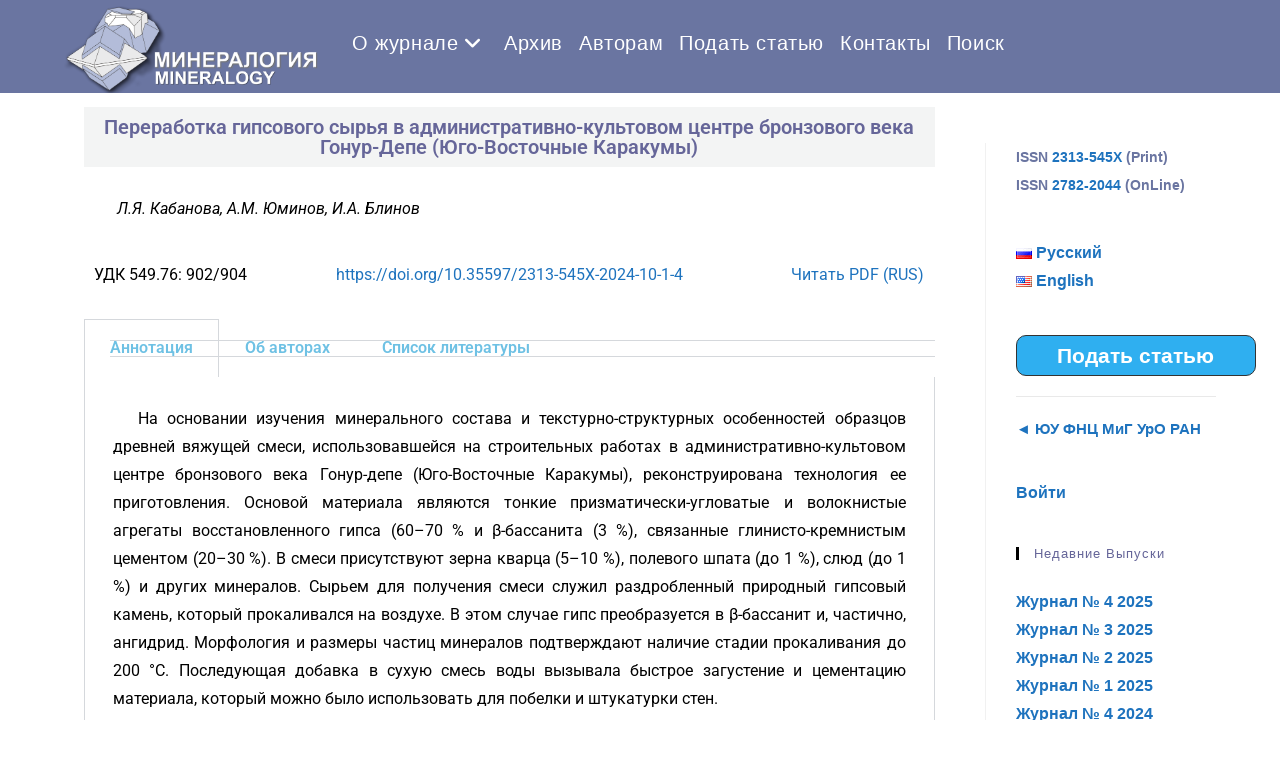

--- FILE ---
content_type: text/html; charset=UTF-8
request_url: https://journal.mineralogy.ru/%D0%BF%D0%B5%D1%80%D0%B5%D1%80%D0%B0%D0%B1%D0%BE%D1%82%D0%BA%D0%B0-%D0%B3%D0%B8%D0%BF%D1%81%D0%BE%D0%B2%D0%BE%D0%B3%D0%BE-%D1%81%D1%8B%D1%80%D1%8C%D1%8F-%D0%B2-%D0%B0%D0%B4%D0%BC%D0%B8%D0%BD%D0%B8/
body_size: 95971
content:
<!DOCTYPE html>
<html class="html" lang="ru-RU">
<head>
	<meta charset="UTF-8">
	<link rel="profile" href="https://gmpg.org/xfn/11">

	<title>Переработка гипсового сырья в административно-культовом центре бронзового века Гонур-Депе (Юго-Восточные Каракумы) &#8211; Журнал &quot;Минералогия&quot;</title>
<meta name='robots' content='max-image-preview:large' />
<link rel="alternate" href="https://journal.mineralogy.ru/%d0%bf%d0%b5%d1%80%d0%b5%d1%80%d0%b0%d0%b1%d0%be%d1%82%d0%ba%d0%b0-%d0%b3%d0%b8%d0%bf%d1%81%d0%be%d0%b2%d0%be%d0%b3%d0%be-%d1%81%d1%8b%d1%80%d1%8c%d1%8f-%d0%b2-%d0%b0%d0%b4%d0%bc%d0%b8%d0%bd%d0%b8/" hreflang="ru" />
<link rel="alternate" href="https://journal.mineralogy.ru/en/processing-of-gypsum-bearing-materials-in-the-bronze-age-gonur-depe-archeological-site-southeast-karakum-desert/" hreflang="en" />
<meta name="viewport" content="width=device-width, initial-scale=1"><link rel="alternate" type="application/rss+xml" title="Журнал &quot;Минералогия&quot; &raquo; Лента" href="https://journal.mineralogy.ru/feed/" />
<link rel="alternate" type="application/rss+xml" title="Журнал &quot;Минералогия&quot; &raquo; Лента комментариев" href="https://journal.mineralogy.ru/comments/feed/" />
<link rel="alternate" title="oEmbed (JSON)" type="application/json+oembed" href="https://journal.mineralogy.ru/wp-json/oembed/1.0/embed?url=https%3A%2F%2Fjournal.mineralogy.ru%2F%25d0%25bf%25d0%25b5%25d1%2580%25d0%25b5%25d1%2580%25d0%25b0%25d0%25b1%25d0%25be%25d1%2582%25d0%25ba%25d0%25b0-%25d0%25b3%25d0%25b8%25d0%25bf%25d1%2581%25d0%25be%25d0%25b2%25d0%25be%25d0%25b3%25d0%25be-%25d1%2581%25d1%258b%25d1%2580%25d1%258c%25d1%258f-%25d0%25b2-%25d0%25b0%25d0%25b4%25d0%25bc%25d0%25b8%25d0%25bd%25d0%25b8%2F&#038;lang=ru" />
<link rel="alternate" title="oEmbed (XML)" type="text/xml+oembed" href="https://journal.mineralogy.ru/wp-json/oembed/1.0/embed?url=https%3A%2F%2Fjournal.mineralogy.ru%2F%25d0%25bf%25d0%25b5%25d1%2580%25d0%25b5%25d1%2580%25d0%25b0%25d0%25b1%25d0%25be%25d1%2582%25d0%25ba%25d0%25b0-%25d0%25b3%25d0%25b8%25d0%25bf%25d1%2581%25d0%25be%25d0%25b2%25d0%25be%25d0%25b3%25d0%25be-%25d1%2581%25d1%258b%25d1%2580%25d1%258c%25d1%258f-%25d0%25b2-%25d0%25b0%25d0%25b4%25d0%25bc%25d0%25b8%25d0%25bd%25d0%25b8%2F&#038;format=xml&#038;lang=ru" />
<style id='wp-img-auto-sizes-contain-inline-css'>
img:is([sizes=auto i],[sizes^="auto," i]){contain-intrinsic-size:3000px 1500px}
/*# sourceURL=wp-img-auto-sizes-contain-inline-css */
</style>
<style id='wp-emoji-styles-inline-css'>

	img.wp-smiley, img.emoji {
		display: inline !important;
		border: none !important;
		box-shadow: none !important;
		height: 1em !important;
		width: 1em !important;
		margin: 0 0.07em !important;
		vertical-align: -0.1em !important;
		background: none !important;
		padding: 0 !important;
	}
/*# sourceURL=wp-emoji-styles-inline-css */
</style>
<style id='classic-theme-styles-inline-css'>
/*! This file is auto-generated */
.wp-block-button__link{color:#fff;background-color:#32373c;border-radius:9999px;box-shadow:none;text-decoration:none;padding:calc(.667em + 2px) calc(1.333em + 2px);font-size:1.125em}.wp-block-file__button{background:#32373c;color:#fff;text-decoration:none}
/*# sourceURL=/wp-includes/css/classic-themes.min.css */
</style>
<style id='global-styles-inline-css'>
:root{--wp--preset--aspect-ratio--square: 1;--wp--preset--aspect-ratio--4-3: 4/3;--wp--preset--aspect-ratio--3-4: 3/4;--wp--preset--aspect-ratio--3-2: 3/2;--wp--preset--aspect-ratio--2-3: 2/3;--wp--preset--aspect-ratio--16-9: 16/9;--wp--preset--aspect-ratio--9-16: 9/16;--wp--preset--color--black: #000000;--wp--preset--color--cyan-bluish-gray: #abb8c3;--wp--preset--color--white: #ffffff;--wp--preset--color--pale-pink: #f78da7;--wp--preset--color--vivid-red: #cf2e2e;--wp--preset--color--luminous-vivid-orange: #ff6900;--wp--preset--color--luminous-vivid-amber: #fcb900;--wp--preset--color--light-green-cyan: #7bdcb5;--wp--preset--color--vivid-green-cyan: #00d084;--wp--preset--color--pale-cyan-blue: #8ed1fc;--wp--preset--color--vivid-cyan-blue: #0693e3;--wp--preset--color--vivid-purple: #9b51e0;--wp--preset--gradient--vivid-cyan-blue-to-vivid-purple: linear-gradient(135deg,rgb(6,147,227) 0%,rgb(155,81,224) 100%);--wp--preset--gradient--light-green-cyan-to-vivid-green-cyan: linear-gradient(135deg,rgb(122,220,180) 0%,rgb(0,208,130) 100%);--wp--preset--gradient--luminous-vivid-amber-to-luminous-vivid-orange: linear-gradient(135deg,rgb(252,185,0) 0%,rgb(255,105,0) 100%);--wp--preset--gradient--luminous-vivid-orange-to-vivid-red: linear-gradient(135deg,rgb(255,105,0) 0%,rgb(207,46,46) 100%);--wp--preset--gradient--very-light-gray-to-cyan-bluish-gray: linear-gradient(135deg,rgb(238,238,238) 0%,rgb(169,184,195) 100%);--wp--preset--gradient--cool-to-warm-spectrum: linear-gradient(135deg,rgb(74,234,220) 0%,rgb(151,120,209) 20%,rgb(207,42,186) 40%,rgb(238,44,130) 60%,rgb(251,105,98) 80%,rgb(254,248,76) 100%);--wp--preset--gradient--blush-light-purple: linear-gradient(135deg,rgb(255,206,236) 0%,rgb(152,150,240) 100%);--wp--preset--gradient--blush-bordeaux: linear-gradient(135deg,rgb(254,205,165) 0%,rgb(254,45,45) 50%,rgb(107,0,62) 100%);--wp--preset--gradient--luminous-dusk: linear-gradient(135deg,rgb(255,203,112) 0%,rgb(199,81,192) 50%,rgb(65,88,208) 100%);--wp--preset--gradient--pale-ocean: linear-gradient(135deg,rgb(255,245,203) 0%,rgb(182,227,212) 50%,rgb(51,167,181) 100%);--wp--preset--gradient--electric-grass: linear-gradient(135deg,rgb(202,248,128) 0%,rgb(113,206,126) 100%);--wp--preset--gradient--midnight: linear-gradient(135deg,rgb(2,3,129) 0%,rgb(40,116,252) 100%);--wp--preset--font-size--small: 13px;--wp--preset--font-size--medium: 20px;--wp--preset--font-size--large: 36px;--wp--preset--font-size--x-large: 42px;--wp--preset--spacing--20: 0.44rem;--wp--preset--spacing--30: 0.67rem;--wp--preset--spacing--40: 1rem;--wp--preset--spacing--50: 1.5rem;--wp--preset--spacing--60: 2.25rem;--wp--preset--spacing--70: 3.38rem;--wp--preset--spacing--80: 5.06rem;--wp--preset--shadow--natural: 6px 6px 9px rgba(0, 0, 0, 0.2);--wp--preset--shadow--deep: 12px 12px 50px rgba(0, 0, 0, 0.4);--wp--preset--shadow--sharp: 6px 6px 0px rgba(0, 0, 0, 0.2);--wp--preset--shadow--outlined: 6px 6px 0px -3px rgb(255, 255, 255), 6px 6px rgb(0, 0, 0);--wp--preset--shadow--crisp: 6px 6px 0px rgb(0, 0, 0);}:where(.is-layout-flex){gap: 0.5em;}:where(.is-layout-grid){gap: 0.5em;}body .is-layout-flex{display: flex;}.is-layout-flex{flex-wrap: wrap;align-items: center;}.is-layout-flex > :is(*, div){margin: 0;}body .is-layout-grid{display: grid;}.is-layout-grid > :is(*, div){margin: 0;}:where(.wp-block-columns.is-layout-flex){gap: 2em;}:where(.wp-block-columns.is-layout-grid){gap: 2em;}:where(.wp-block-post-template.is-layout-flex){gap: 1.25em;}:where(.wp-block-post-template.is-layout-grid){gap: 1.25em;}.has-black-color{color: var(--wp--preset--color--black) !important;}.has-cyan-bluish-gray-color{color: var(--wp--preset--color--cyan-bluish-gray) !important;}.has-white-color{color: var(--wp--preset--color--white) !important;}.has-pale-pink-color{color: var(--wp--preset--color--pale-pink) !important;}.has-vivid-red-color{color: var(--wp--preset--color--vivid-red) !important;}.has-luminous-vivid-orange-color{color: var(--wp--preset--color--luminous-vivid-orange) !important;}.has-luminous-vivid-amber-color{color: var(--wp--preset--color--luminous-vivid-amber) !important;}.has-light-green-cyan-color{color: var(--wp--preset--color--light-green-cyan) !important;}.has-vivid-green-cyan-color{color: var(--wp--preset--color--vivid-green-cyan) !important;}.has-pale-cyan-blue-color{color: var(--wp--preset--color--pale-cyan-blue) !important;}.has-vivid-cyan-blue-color{color: var(--wp--preset--color--vivid-cyan-blue) !important;}.has-vivid-purple-color{color: var(--wp--preset--color--vivid-purple) !important;}.has-black-background-color{background-color: var(--wp--preset--color--black) !important;}.has-cyan-bluish-gray-background-color{background-color: var(--wp--preset--color--cyan-bluish-gray) !important;}.has-white-background-color{background-color: var(--wp--preset--color--white) !important;}.has-pale-pink-background-color{background-color: var(--wp--preset--color--pale-pink) !important;}.has-vivid-red-background-color{background-color: var(--wp--preset--color--vivid-red) !important;}.has-luminous-vivid-orange-background-color{background-color: var(--wp--preset--color--luminous-vivid-orange) !important;}.has-luminous-vivid-amber-background-color{background-color: var(--wp--preset--color--luminous-vivid-amber) !important;}.has-light-green-cyan-background-color{background-color: var(--wp--preset--color--light-green-cyan) !important;}.has-vivid-green-cyan-background-color{background-color: var(--wp--preset--color--vivid-green-cyan) !important;}.has-pale-cyan-blue-background-color{background-color: var(--wp--preset--color--pale-cyan-blue) !important;}.has-vivid-cyan-blue-background-color{background-color: var(--wp--preset--color--vivid-cyan-blue) !important;}.has-vivid-purple-background-color{background-color: var(--wp--preset--color--vivid-purple) !important;}.has-black-border-color{border-color: var(--wp--preset--color--black) !important;}.has-cyan-bluish-gray-border-color{border-color: var(--wp--preset--color--cyan-bluish-gray) !important;}.has-white-border-color{border-color: var(--wp--preset--color--white) !important;}.has-pale-pink-border-color{border-color: var(--wp--preset--color--pale-pink) !important;}.has-vivid-red-border-color{border-color: var(--wp--preset--color--vivid-red) !important;}.has-luminous-vivid-orange-border-color{border-color: var(--wp--preset--color--luminous-vivid-orange) !important;}.has-luminous-vivid-amber-border-color{border-color: var(--wp--preset--color--luminous-vivid-amber) !important;}.has-light-green-cyan-border-color{border-color: var(--wp--preset--color--light-green-cyan) !important;}.has-vivid-green-cyan-border-color{border-color: var(--wp--preset--color--vivid-green-cyan) !important;}.has-pale-cyan-blue-border-color{border-color: var(--wp--preset--color--pale-cyan-blue) !important;}.has-vivid-cyan-blue-border-color{border-color: var(--wp--preset--color--vivid-cyan-blue) !important;}.has-vivid-purple-border-color{border-color: var(--wp--preset--color--vivid-purple) !important;}.has-vivid-cyan-blue-to-vivid-purple-gradient-background{background: var(--wp--preset--gradient--vivid-cyan-blue-to-vivid-purple) !important;}.has-light-green-cyan-to-vivid-green-cyan-gradient-background{background: var(--wp--preset--gradient--light-green-cyan-to-vivid-green-cyan) !important;}.has-luminous-vivid-amber-to-luminous-vivid-orange-gradient-background{background: var(--wp--preset--gradient--luminous-vivid-amber-to-luminous-vivid-orange) !important;}.has-luminous-vivid-orange-to-vivid-red-gradient-background{background: var(--wp--preset--gradient--luminous-vivid-orange-to-vivid-red) !important;}.has-very-light-gray-to-cyan-bluish-gray-gradient-background{background: var(--wp--preset--gradient--very-light-gray-to-cyan-bluish-gray) !important;}.has-cool-to-warm-spectrum-gradient-background{background: var(--wp--preset--gradient--cool-to-warm-spectrum) !important;}.has-blush-light-purple-gradient-background{background: var(--wp--preset--gradient--blush-light-purple) !important;}.has-blush-bordeaux-gradient-background{background: var(--wp--preset--gradient--blush-bordeaux) !important;}.has-luminous-dusk-gradient-background{background: var(--wp--preset--gradient--luminous-dusk) !important;}.has-pale-ocean-gradient-background{background: var(--wp--preset--gradient--pale-ocean) !important;}.has-electric-grass-gradient-background{background: var(--wp--preset--gradient--electric-grass) !important;}.has-midnight-gradient-background{background: var(--wp--preset--gradient--midnight) !important;}.has-small-font-size{font-size: var(--wp--preset--font-size--small) !important;}.has-medium-font-size{font-size: var(--wp--preset--font-size--medium) !important;}.has-large-font-size{font-size: var(--wp--preset--font-size--large) !important;}.has-x-large-font-size{font-size: var(--wp--preset--font-size--x-large) !important;}
:where(.wp-block-post-template.is-layout-flex){gap: 1.25em;}:where(.wp-block-post-template.is-layout-grid){gap: 1.25em;}
:where(.wp-block-term-template.is-layout-flex){gap: 1.25em;}:where(.wp-block-term-template.is-layout-grid){gap: 1.25em;}
:where(.wp-block-columns.is-layout-flex){gap: 2em;}:where(.wp-block-columns.is-layout-grid){gap: 2em;}
:root :where(.wp-block-pullquote){font-size: 1.5em;line-height: 1.6;}
/*# sourceURL=global-styles-inline-css */
</style>
<link rel='stylesheet' id='searchandfilter-css' href='https://journal.mineralogy.ru/wp-content/plugins/search-filter/style.css?ver=1' media='all' />
<link rel='stylesheet' id='wpum-frontend-css' href='https://journal.mineralogy.ru/wp-content/plugins/wp-user-manager/assets/css/wpum.min.css?ver=2.9.13' media='all' />
<link rel='stylesheet' id='parent-style-css' href='https://journal.mineralogy.ru/wp-content/themes/oceanwp/style.css?ver=6.9' media='all' />
<link rel='stylesheet' id='child-style-css' href='https://journal.mineralogy.ru/wp-content/themes/MyOceanWP/style.css?ver=1.0' media='all' />
<link rel='stylesheet' id='font-awesome-css' href='https://journal.mineralogy.ru/wp-content/themes/oceanwp/assets/fonts/fontawesome/css/all.min.css?ver=6.4.2' media='all' />
<link rel='stylesheet' id='simple-line-icons-css' href='https://journal.mineralogy.ru/wp-content/themes/oceanwp/assets/css/third/simple-line-icons.min.css?ver=2.4.0' media='all' />
<link rel='stylesheet' id='oceanwp-style-css' href='https://journal.mineralogy.ru/wp-content/themes/oceanwp/assets/css/style.min.css?ver=1.0' media='all' />
<style id='oceanwp-style-inline-css'>
body div.wpforms-container-full .wpforms-form input[type=submit]:hover,
			body div.wpforms-container-full .wpforms-form input[type=submit]:active,
			body div.wpforms-container-full .wpforms-form button[type=submit]:hover,
			body div.wpforms-container-full .wpforms-form button[type=submit]:active,
			body div.wpforms-container-full .wpforms-form .wpforms-page-button:hover,
			body div.wpforms-container-full .wpforms-form .wpforms-page-button:active,
			body .wp-core-ui div.wpforms-container-full .wpforms-form input[type=submit]:hover,
			body .wp-core-ui div.wpforms-container-full .wpforms-form input[type=submit]:active,
			body .wp-core-ui div.wpforms-container-full .wpforms-form button[type=submit]:hover,
			body .wp-core-ui div.wpforms-container-full .wpforms-form button[type=submit]:active,
			body .wp-core-ui div.wpforms-container-full .wpforms-form .wpforms-page-button:hover,
			body .wp-core-ui div.wpforms-container-full .wpforms-form .wpforms-page-button:active {
					background: linear-gradient(0deg, rgba(0, 0, 0, 0.2), rgba(0, 0, 0, 0.2)), var(--wpforms-button-background-color-alt, var(--wpforms-button-background-color)) !important;
			}
/*# sourceURL=oceanwp-style-inline-css */
</style>
<link rel='stylesheet' id='recent-posts-widget-with-thumbnails-public-style-css' href='https://journal.mineralogy.ru/wp-content/plugins/recent-posts-widget-with-thumbnails/public.css?ver=7.1.1' media='all' />
<link rel='stylesheet' id='elementor-icons-css' href='https://journal.mineralogy.ru/wp-content/plugins/elementor/assets/lib/eicons/css/elementor-icons.min.css?ver=5.45.0' media='all' />
<link rel='stylesheet' id='elementor-frontend-css' href='https://journal.mineralogy.ru/wp-content/plugins/elementor/assets/css/frontend.min.css?ver=3.34.0' media='all' />
<link rel='stylesheet' id='elementor-post-6064-css' href='https://journal.mineralogy.ru/wp-content/uploads/elementor/css/post-6064.css?ver=1769063920' media='all' />
<link rel='stylesheet' id='wpdt-elementor-widget-font-css' href='https://journal.mineralogy.ru/wp-content/plugins/wpdatatables/integrations/page_builders/elementor/css/style.css?ver=5.8.1' media='all' />
<link rel='stylesheet' id='widget-heading-css' href='https://journal.mineralogy.ru/wp-content/plugins/elementor/assets/css/widget-heading.min.css?ver=3.34.0' media='all' />
<link rel='stylesheet' id='widget-tabs-css' href='https://journal.mineralogy.ru/wp-content/plugins/elementor/assets/css/widget-tabs.min.css?ver=3.34.0' media='all' />
<link rel='stylesheet' id='elementor-post-15028-css' href='https://journal.mineralogy.ru/wp-content/uploads/elementor/css/post-15028.css?ver=1769109785' media='all' />
<link rel='stylesheet' id='um_modal-css' href='https://journal.mineralogy.ru/wp-content/plugins/ultimate-member/assets/css/um-modal.min.css?ver=2.11.1' media='all' />
<link rel='stylesheet' id='um_ui-css' href='https://journal.mineralogy.ru/wp-content/plugins/ultimate-member/assets/libs/jquery-ui/jquery-ui.min.css?ver=1.13.2' media='all' />
<link rel='stylesheet' id='um_tipsy-css' href='https://journal.mineralogy.ru/wp-content/plugins/ultimate-member/assets/libs/tipsy/tipsy.min.css?ver=1.0.0a' media='all' />
<link rel='stylesheet' id='um_raty-css' href='https://journal.mineralogy.ru/wp-content/plugins/ultimate-member/assets/libs/raty/um-raty.min.css?ver=2.6.0' media='all' />
<link rel='stylesheet' id='select2-css' href='https://journal.mineralogy.ru/wp-content/plugins/ultimate-member/assets/libs/select2/select2.min.css?ver=4.0.13' media='all' />
<link rel='stylesheet' id='um_fileupload-css' href='https://journal.mineralogy.ru/wp-content/plugins/ultimate-member/assets/css/um-fileupload.min.css?ver=2.11.1' media='all' />
<link rel='stylesheet' id='um_confirm-css' href='https://journal.mineralogy.ru/wp-content/plugins/ultimate-member/assets/libs/um-confirm/um-confirm.min.css?ver=1.0' media='all' />
<link rel='stylesheet' id='um_datetime-css' href='https://journal.mineralogy.ru/wp-content/plugins/ultimate-member/assets/libs/pickadate/default.min.css?ver=3.6.2' media='all' />
<link rel='stylesheet' id='um_datetime_date-css' href='https://journal.mineralogy.ru/wp-content/plugins/ultimate-member/assets/libs/pickadate/default.date.min.css?ver=3.6.2' media='all' />
<link rel='stylesheet' id='um_datetime_time-css' href='https://journal.mineralogy.ru/wp-content/plugins/ultimate-member/assets/libs/pickadate/default.time.min.css?ver=3.6.2' media='all' />
<link rel='stylesheet' id='um_fonticons_ii-css' href='https://journal.mineralogy.ru/wp-content/plugins/ultimate-member/assets/libs/legacy/fonticons/fonticons-ii.min.css?ver=2.11.1' media='all' />
<link rel='stylesheet' id='um_fonticons_fa-css' href='https://journal.mineralogy.ru/wp-content/plugins/ultimate-member/assets/libs/legacy/fonticons/fonticons-fa.min.css?ver=2.11.1' media='all' />
<link rel='stylesheet' id='um_fontawesome-css' href='https://journal.mineralogy.ru/wp-content/plugins/ultimate-member/assets/css/um-fontawesome.min.css?ver=6.5.2' media='all' />
<link rel='stylesheet' id='um_common-css' href='https://journal.mineralogy.ru/wp-content/plugins/ultimate-member/assets/css/common.min.css?ver=2.11.1' media='all' />
<link rel='stylesheet' id='um_responsive-css' href='https://journal.mineralogy.ru/wp-content/plugins/ultimate-member/assets/css/um-responsive.min.css?ver=2.11.1' media='all' />
<link rel='stylesheet' id='um_styles-css' href='https://journal.mineralogy.ru/wp-content/plugins/ultimate-member/assets/css/um-styles.min.css?ver=2.11.1' media='all' />
<link rel='stylesheet' id='um_crop-css' href='https://journal.mineralogy.ru/wp-content/plugins/ultimate-member/assets/libs/cropper/cropper.min.css?ver=1.6.1' media='all' />
<link rel='stylesheet' id='um_profile-css' href='https://journal.mineralogy.ru/wp-content/plugins/ultimate-member/assets/css/um-profile.min.css?ver=2.11.1' media='all' />
<link rel='stylesheet' id='um_account-css' href='https://journal.mineralogy.ru/wp-content/plugins/ultimate-member/assets/css/um-account.min.css?ver=2.11.1' media='all' />
<link rel='stylesheet' id='um_misc-css' href='https://journal.mineralogy.ru/wp-content/plugins/ultimate-member/assets/css/um-misc.min.css?ver=2.11.1' media='all' />
<link rel='stylesheet' id='um_default_css-css' href='https://journal.mineralogy.ru/wp-content/plugins/ultimate-member/assets/css/um-old-default.min.css?ver=2.11.1' media='all' />
<link rel='stylesheet' id='oe-widgets-style-css' href='https://journal.mineralogy.ru/wp-content/plugins/ocean-extra/assets/css/widgets.css?ver=6.9' media='all' />
<link rel='stylesheet' id='elementor-gf-local-roboto-css' href='https://journal.mineralogy.ru/wp-content/uploads/elementor/google-fonts/css/roboto.css?ver=1743417519' media='all' />
<link rel='stylesheet' id='elementor-gf-local-robotoslab-css' href='https://journal.mineralogy.ru/wp-content/uploads/elementor/google-fonts/css/robotoslab.css?ver=1743417530' media='all' />
<script src="https://journal.mineralogy.ru/wp-includes/js/jquery/jquery.min.js?ver=3.7.1" id="jquery-core-js"></script>
<script src="https://journal.mineralogy.ru/wp-includes/js/jquery/jquery-migrate.min.js?ver=3.4.1" id="jquery-migrate-js"></script>
<script src="https://journal.mineralogy.ru/wp-content/plugins/ultimate-member/assets/js/um-gdpr.min.js?ver=2.11.1" id="um-gdpr-js"></script>
<link rel="https://api.w.org/" href="https://journal.mineralogy.ru/wp-json/" /><link rel="alternate" title="JSON" type="application/json" href="https://journal.mineralogy.ru/wp-json/wp/v2/posts/15028" /><link rel="EditURI" type="application/rsd+xml" title="RSD" href="https://journal.mineralogy.ru/xmlrpc.php?rsd" />
<meta name="generator" content="WordPress 6.9" />
<link rel="canonical" href="https://journal.mineralogy.ru/%d0%bf%d0%b5%d1%80%d0%b5%d1%80%d0%b0%d0%b1%d0%be%d1%82%d0%ba%d0%b0-%d0%b3%d0%b8%d0%bf%d1%81%d0%be%d0%b2%d0%be%d0%b3%d0%be-%d1%81%d1%8b%d1%80%d1%8c%d1%8f-%d0%b2-%d0%b0%d0%b4%d0%bc%d0%b8%d0%bd%d0%b8/" />
<link rel='shortlink' href='https://journal.mineralogy.ru/?p=15028' />

		<!-- GA Google Analytics @ https://m0n.co/ga -->
		<script async src="https://www.googletagmanager.com/gtag/js?id=G-2H9LD229HP"></script>
		<script>
			window.dataLayer = window.dataLayer || [];
			function gtag(){dataLayer.push(arguments);}
			gtag('js', new Date());
			gtag('config', 'G-2H9LD229HP');
		</script>

	<meta name="generator" content="Elementor 3.34.0; features: additional_custom_breakpoints; settings: css_print_method-external, google_font-enabled, font_display-auto">
			<style>
				.e-con.e-parent:nth-of-type(n+4):not(.e-lazyloaded):not(.e-no-lazyload),
				.e-con.e-parent:nth-of-type(n+4):not(.e-lazyloaded):not(.e-no-lazyload) * {
					background-image: none !important;
				}
				@media screen and (max-height: 1024px) {
					.e-con.e-parent:nth-of-type(n+3):not(.e-lazyloaded):not(.e-no-lazyload),
					.e-con.e-parent:nth-of-type(n+3):not(.e-lazyloaded):not(.e-no-lazyload) * {
						background-image: none !important;
					}
				}
				@media screen and (max-height: 640px) {
					.e-con.e-parent:nth-of-type(n+2):not(.e-lazyloaded):not(.e-no-lazyload),
					.e-con.e-parent:nth-of-type(n+2):not(.e-lazyloaded):not(.e-no-lazyload) * {
						background-image: none !important;
					}
				}
			</style>
			<link rel="icon" href="https://journal.mineralogy.ru/wp-content/uploads/2019/08/cropped-Логотип-32x32.png" sizes="32x32" />
<link rel="icon" href="https://journal.mineralogy.ru/wp-content/uploads/2019/08/cropped-Логотип-192x192.png" sizes="192x192" />
<link rel="apple-touch-icon" href="https://journal.mineralogy.ru/wp-content/uploads/2019/08/cropped-Логотип-180x180.png" />
<meta name="msapplication-TileImage" content="https://journal.mineralogy.ru/wp-content/uploads/2019/08/cropped-Логотип-270x270.png" />
		<style id="wp-custom-css">
			/*для всего текста*/div,p,ul,ol{color:#000000;font-size:12pt}h3{margin-left:60px;/*margin-top:20px;*/}.rpwe-title a{font-size:12pt;font-weight:600}/*параграф*/p{margin:.5em;text-indent:25px;text-align:justify}/*Недавние Выпуски*/div#rpwwt-recent-posts-widget-with-thumbnails-8 li{margin:0}/*min высота контента*/.elementor{min-height:788px}/*подвал*/div#copyright{font-size:10pt}/*убрать заголовок "Блог"*//*заголовок страницы*/.elementor-widget-heading .elementor-heading-title{color:#666699;background-color:#f3f4f4;padding:10px;margin-top:-56px;text-align:center}}		</style>
		<!-- OceanWP CSS -->
<style type="text/css">
/* General CSS */a:hover,a.light:hover,.theme-heading .text::before,.theme-heading .text::after,#top-bar-content >a:hover,#top-bar-social li.oceanwp-email a:hover,#site-navigation-wrap .dropdown-menu >li >a:hover,#site-header.medium-header #medium-searchform button:hover,.oceanwp-mobile-menu-icon a:hover,.blog-entry.post .blog-entry-header .entry-title a:hover,.blog-entry.post .blog-entry-readmore a:hover,.blog-entry.thumbnail-entry .blog-entry-category a,ul.meta li a:hover,.dropcap,.single nav.post-navigation .nav-links .title,body .related-post-title a:hover,body #wp-calendar caption,body .contact-info-widget.default i,body .contact-info-widget.big-icons i,body .custom-links-widget .oceanwp-custom-links li a:hover,body .custom-links-widget .oceanwp-custom-links li a:hover:before,body .posts-thumbnails-widget li a:hover,body .social-widget li.oceanwp-email a:hover,.comment-author .comment-meta .comment-reply-link,#respond #cancel-comment-reply-link:hover,#footer-widgets .footer-box a:hover,#footer-bottom a:hover,#footer-bottom #footer-bottom-menu a:hover,.sidr a:hover,.sidr-class-dropdown-toggle:hover,.sidr-class-menu-item-has-children.active >a,.sidr-class-menu-item-has-children.active >a >.sidr-class-dropdown-toggle,input[type=checkbox]:checked:before{color:#000000}.single nav.post-navigation .nav-links .title .owp-icon use,.blog-entry.post .blog-entry-readmore a:hover .owp-icon use,body .contact-info-widget.default .owp-icon use,body .contact-info-widget.big-icons .owp-icon use{stroke:#000000}input[type="button"],input[type="reset"],input[type="submit"],button[type="submit"],.button,#site-navigation-wrap .dropdown-menu >li.btn >a >span,.thumbnail:hover i,.post-quote-content,.omw-modal .omw-close-modal,body .contact-info-widget.big-icons li:hover i,body div.wpforms-container-full .wpforms-form input[type=submit],body div.wpforms-container-full .wpforms-form button[type=submit],body div.wpforms-container-full .wpforms-form .wpforms-page-button{background-color:#000000}.thumbnail:hover .link-post-svg-icon{background-color:#000000}body .contact-info-widget.big-icons li:hover .owp-icon{background-color:#000000}.widget-title{border-color:#000000}blockquote{border-color:#000000}#searchform-dropdown{border-color:#000000}.dropdown-menu .sub-menu{border-color:#000000}.blog-entry.large-entry .blog-entry-readmore a:hover{border-color:#000000}.oceanwp-newsletter-form-wrap input[type="email"]:focus{border-color:#000000}.social-widget li.oceanwp-email a:hover{border-color:#000000}#respond #cancel-comment-reply-link:hover{border-color:#000000}body .contact-info-widget.big-icons li:hover i{border-color:#000000}#footer-widgets .oceanwp-newsletter-form-wrap input[type="email"]:focus{border-color:#000000}blockquote,.wp-block-quote{border-left-color:#000000}body .contact-info-widget.big-icons li:hover .owp-icon{border-color:#000000}input[type="button"]:hover,input[type="reset"]:hover,input[type="submit"]:hover,button[type="submit"]:hover,input[type="button"]:focus,input[type="reset"]:focus,input[type="submit"]:focus,button[type="submit"]:focus,.button:hover,.button:focus,#site-navigation-wrap .dropdown-menu >li.btn >a:hover >span,.post-quote-author,.omw-modal .omw-close-modal:hover,body div.wpforms-container-full .wpforms-form input[type=submit]:hover,body div.wpforms-container-full .wpforms-form button[type=submit]:hover,body div.wpforms-container-full .wpforms-form .wpforms-page-button:hover{background-color:#13aff0}a{color:#1e73be}a .owp-icon use{stroke:#1e73be}a:hover{color:#13aff1}a:hover .owp-icon use{stroke:#13aff1}@media only screen and (min-width:960px){.content-area,.content-left-sidebar .content-area{width:80%}}@media only screen and (min-width:960px){.widget-area,.content-left-sidebar .widget-area{width:20%}}.page-header,.has-transparent-header .page-header{padding:15px 0 15px 0}.page-header .page-header-title,.page-header.background-image-page-header .page-header-title{color:#666699}#scroll-top{bottom:30px}#scroll-top{background-color:#6a75a1}/* Header CSS */#site-header,.has-transparent-header .is-sticky #site-header,.has-vh-transparent .is-sticky #site-header.vertical-header,#searchform-header-replace{background-color:#6a75a1}#site-header-inner{padding:6px 0 0 0}#site-logo #site-logo-inner a img,#site-header.center-header #site-navigation-wrap .middle-site-logo a img{max-width:260px}#site-navigation-wrap .dropdown-menu >li >a{padding:0 8px}#site-navigation-wrap .dropdown-menu >li >a,.oceanwp-mobile-menu-icon a,#searchform-header-replace-close{color:#ffffff}#site-navigation-wrap .dropdown-menu >li >a .owp-icon use,.oceanwp-mobile-menu-icon a .owp-icon use,#searchform-header-replace-close .owp-icon use{stroke:#ffffff}#site-navigation-wrap .dropdown-menu >li >a:hover,.oceanwp-mobile-menu-icon a:hover,#searchform-header-replace-close:hover{color:#13aff1}#site-navigation-wrap .dropdown-menu >li >a:hover .owp-icon use,.oceanwp-mobile-menu-icon a:hover .owp-icon use,#searchform-header-replace-close:hover .owp-icon use{stroke:#13aff1}#site-navigation-wrap .dropdown-menu >.current-menu-item >a,#site-navigation-wrap .dropdown-menu >.current-menu-ancestor >a,#site-navigation-wrap .dropdown-menu >.current-menu-item >a:hover,#site-navigation-wrap .dropdown-menu >.current-menu-ancestor >a:hover{color:#13aff0}.dropdown-menu .sub-menu{min-width:220px}.dropdown-menu .sub-menu,#searchform-dropdown,.current-shop-items-dropdown{background-color:#6a75a1}.dropdown-menu ul li a.menu-link{color:#ffffff}.dropdown-menu ul li a.menu-link .owp-icon use{stroke:#ffffff}.dropdown-menu ul >.current-menu-item >a.menu-link{color:#13aff0}/* Top Bar CSS */#top-bar{padding:0 0 0 140px}#top-bar-wrap,.oceanwp-top-bar-sticky{background-color:#6a75a1}#top-bar-wrap{border-color:#6a75a1}#top-bar-content a,#top-bar-social-alt a{color:#ffffff}/* Footer Bottom CSS */#footer-bottom{padding:8px 0 6px 0}#footer-bottom{background-color:#6a75a1}/* Typography CSS */body{color:#000000}h1,h2,h3,h4,h5,h6,.theme-heading,.widget-title,.oceanwp-widget-recent-posts-title,.comment-reply-title,.entry-title,.sidebar-box .widget-title{color:#666699}h1{color:#666699}h2{color:#666699}h3{color:#666699}h4{color:#666699}#site-navigation-wrap .dropdown-menu >li >a,#site-header.full_screen-header .fs-dropdown-menu >li >a,#site-header.top-header #site-navigation-wrap .dropdown-menu >li >a,#site-header.center-header #site-navigation-wrap .dropdown-menu >li >a,#site-header.medium-header #site-navigation-wrap .dropdown-menu >li >a,.oceanwp-mobile-menu-icon a{font-size:20px}.dropdown-menu ul li a.menu-link,#site-header.full_screen-header .fs-dropdown-menu ul.sub-menu li a{font-size:16px;text-transform:capitalize}.page-header .page-header-title,.page-header.background-image-page-header .page-header-title{font-weight:600;font-size:20px;line-height:0.1}.page-header .page-subheading{color:#000000}.blog-entry.post .blog-entry-header .entry-title a{color:#666699}.single-post .entry-title{color:#666699}.sidebar-box .widget-title{color:#666699}.sidebar-box,.footer-box{font-weight:600;color:#6a75a1}
</style></head>

<body class="wp-singular post-template-default single single-post postid-15028 single-format-standard wp-custom-logo wp-embed-responsive wp-theme-oceanwp wp-child-theme-MyOceanWP has-dashicons oceanwp-theme dropdown-mobile no-header-border default-breakpoint has-sidebar content-right-sidebar post-in-category-%d0%b2-%d1%80%d0%b0%d0%b1%d0%be%d1%82%d0%b5 page-header-disabled elementor-default elementor-kit-6064 elementor-page elementor-page-15028" itemscope="itemscope" itemtype="https://schema.org/Article">

	
	
	<div id="outer-wrap" class="site clr">

		<a class="skip-link screen-reader-text" href="#main">Перейти к содержимому</a>

		
		<div id="wrap" class="clr">

			
			
<header id="site-header" class="minimal-header left-menu effect-three clr" data-height="74" itemscope="itemscope" itemtype="https://schema.org/WPHeader" role="banner">

	
					
			<div id="site-header-inner" class="clr container">

				
				

<div id="site-logo" class="clr" itemscope itemtype="https://schema.org/Brand" >

	
	<div id="site-logo-inner" class="clr">

		<a href="https://journal.mineralogy.ru/" class="custom-logo-link" rel="home"><img fetchpriority="high" width="2445" height="819" src="https://journal.mineralogy.ru/wp-content/uploads/2019/08/cropped-cropped-cropped-Логотип4.png" class="custom-logo" alt="Журнал &quot;Минералогия&quot;" decoding="async" srcset="https://journal.mineralogy.ru/wp-content/uploads/2019/08/cropped-cropped-cropped-Логотип4.png 2445w, https://journal.mineralogy.ru/wp-content/uploads/2019/08/cropped-cropped-cropped-Логотип4-300x100.png 300w, https://journal.mineralogy.ru/wp-content/uploads/2019/08/cropped-cropped-cropped-Логотип4-1024x343.png 1024w, https://journal.mineralogy.ru/wp-content/uploads/2019/08/cropped-cropped-cropped-Логотип4-768x257.png 768w, https://journal.mineralogy.ru/wp-content/uploads/2019/08/cropped-cropped-cropped-Логотип4-1536x515.png 1536w, https://journal.mineralogy.ru/wp-content/uploads/2019/08/cropped-cropped-cropped-Логотип4-2048x686.png 2048w" sizes="(max-width: 2445px) 100vw, 2445px" /></a>
	</div><!-- #site-logo-inner -->

	
	
</div><!-- #site-logo -->

			<div id="site-navigation-wrap" class="no-top-border clr">
			
			
			
			<nav id="site-navigation" class="navigation main-navigation clr" itemscope="itemscope" itemtype="https://schema.org/SiteNavigationElement" role="navigation" >

				<ul id="menu-%d0%b3%d0%bb%d0%b0%d0%b2%d0%bd%d0%be%d0%b5-ru" class="main-menu dropdown-menu sf-menu"><li id="menu-item-14505" class="menu-item menu-item-type-custom menu-item-object-custom menu-item-home menu-item-has-children dropdown menu-item-14505"><a href="https://journal.mineralogy.ru/" class="menu-link"><span class="text-wrap">О журнале<i class="nav-arrow fa fa-angle-down" aria-hidden="true" role="img"></i></span></a>
<ul class="sub-menu">
	<li id="menu-item-14295" class="menu-item menu-item-type-post_type menu-item-object-page menu-item-home menu-item-14295"><a href="https://journal.mineralogy.ru/" class="menu-link"><span class="text-wrap">О журнале</span></a></li>	<li id="menu-item-14328" class="menu-item menu-item-type-post_type menu-item-object-page menu-item-14328"><a href="https://journal.mineralogy.ru/editorial-policy-ru/" class="menu-link"><span class="text-wrap">Политика журнала</span></a></li>	<li id="menu-item-14381" class="menu-item menu-item-type-post_type menu-item-object-page menu-item-14381"><a href="https://journal.mineralogy.ru/ethics-ru/" class="menu-link"><span class="text-wrap">Публикационная этика</span></a></li>	<li id="menu-item-14380" class="menu-item menu-item-type-post_type menu-item-object-page menu-item-14380"><a href="https://journal.mineralogy.ru/editor-in-chief-ru/" class="menu-link"><span class="text-wrap">Главный редактор</span></a></li>	<li id="menu-item-14403" class="menu-item menu-item-type-post_type menu-item-object-page menu-item-14403"><a href="https://journal.mineralogy.ru/editorial-ru/" class="menu-link"><span class="text-wrap">Редколлегия</span></a></li>	<li id="menu-item-14414" class="menu-item menu-item-type-post_type menu-item-object-page menu-item-14414"><a href="https://journal.mineralogy.ru/peer-review-ru/" class="menu-link"><span class="text-wrap">Рецензирование</span></a></li></ul>
</li><li id="menu-item-44" class="menu-item menu-item-type-post_type menu-item-object-page menu-item-44"><a href="https://journal.mineralogy.ru/%d0%b0%d1%80%d1%85%d0%b8%d0%b2/" class="menu-link"><span class="text-wrap">Архив</span></a></li><li id="menu-item-1642" class="menu-item menu-item-type-post_type menu-item-object-page menu-item-1642"><a href="https://journal.mineralogy.ru/%d0%b0%d0%b2%d1%82%d0%be%d1%80%d0%b0%d0%bc/" class="menu-link"><span class="text-wrap">Авторам</span></a></li><li id="menu-item-12127" class="menu-item menu-item-type-post_type menu-item-object-page menu-item-12127"><a href="https://journal.mineralogy.ru/%d0%bf%d0%be%d0%b4%d0%b0%d1%82%d1%8c-%d1%81%d1%82%d0%b0%d1%82%d1%8c%d1%8e/" class="menu-link"><span class="text-wrap">Подать статью</span></a></li><li id="menu-item-14433" class="menu-item menu-item-type-post_type menu-item-object-page menu-item-14433"><a href="https://journal.mineralogy.ru/contacts-ru/" class="menu-link"><span class="text-wrap">Контакты</span></a></li><li id="menu-item-6165" class="menu-item menu-item-type-post_type menu-item-object-page menu-item-6165"><a href="https://journal.mineralogy.ru/%d0%bf%d0%be%d0%b8%d1%81%d0%ba-%d0%bf%d0%be-%d0%b1%d0%b0%d0%b7%d0%b5-%d0%b4%d0%b0%d0%bd%d0%bd%d1%8b%d1%85/" class="menu-link"><span class="text-wrap">Поиск</span></a></li></ul>
			</nav><!-- #site-navigation -->

			
			
					</div><!-- #site-navigation-wrap -->
			
		
	
				
	
	<div class="oceanwp-mobile-menu-icon clr mobile-right">

		
		
		
		<a href="https://journal.mineralogy.ru/#mobile-menu-toggle" class="mobile-menu"  aria-label="Мобильное меню">
							<i class="fa fa-bars" aria-hidden="true"></i>
								<span class="oceanwp-text">Меню</span>
				<span class="oceanwp-close-text">Закрыть</span>
						</a>

		
		
		
	</div><!-- #oceanwp-mobile-menu-navbar -->

	

			</div><!-- #site-header-inner -->

			
<div id="mobile-dropdown" class="clr" >

	<nav class="clr" itemscope="itemscope" itemtype="https://schema.org/SiteNavigationElement">

		<ul id="menu-%d0%b3%d0%bb%d0%b0%d0%b2%d0%bd%d0%be%d0%b5-ru-1" class="menu"><li class="menu-item menu-item-type-custom menu-item-object-custom menu-item-home menu-item-has-children menu-item-14505"><a href="https://journal.mineralogy.ru/">О журнале</a>
<ul class="sub-menu">
	<li class="menu-item menu-item-type-post_type menu-item-object-page menu-item-home menu-item-14295"><a href="https://journal.mineralogy.ru/">О журнале</a></li>
	<li class="menu-item menu-item-type-post_type menu-item-object-page menu-item-14328"><a href="https://journal.mineralogy.ru/editorial-policy-ru/">Политика журнала</a></li>
	<li class="menu-item menu-item-type-post_type menu-item-object-page menu-item-14381"><a href="https://journal.mineralogy.ru/ethics-ru/">Публикационная этика</a></li>
	<li class="menu-item menu-item-type-post_type menu-item-object-page menu-item-14380"><a href="https://journal.mineralogy.ru/editor-in-chief-ru/">Главный редактор</a></li>
	<li class="menu-item menu-item-type-post_type menu-item-object-page menu-item-14403"><a href="https://journal.mineralogy.ru/editorial-ru/">Редколлегия</a></li>
	<li class="menu-item menu-item-type-post_type menu-item-object-page menu-item-14414"><a href="https://journal.mineralogy.ru/peer-review-ru/">Рецензирование</a></li>
</ul>
</li>
<li class="menu-item menu-item-type-post_type menu-item-object-page menu-item-44"><a href="https://journal.mineralogy.ru/%d0%b0%d1%80%d1%85%d0%b8%d0%b2/">Архив</a></li>
<li class="menu-item menu-item-type-post_type menu-item-object-page menu-item-1642"><a href="https://journal.mineralogy.ru/%d0%b0%d0%b2%d1%82%d0%be%d1%80%d0%b0%d0%bc/">Авторам</a></li>
<li class="menu-item menu-item-type-post_type menu-item-object-page menu-item-12127"><a href="https://journal.mineralogy.ru/%d0%bf%d0%be%d0%b4%d0%b0%d1%82%d1%8c-%d1%81%d1%82%d0%b0%d1%82%d1%8c%d1%8e/">Подать статью</a></li>
<li class="menu-item menu-item-type-post_type menu-item-object-page menu-item-14433"><a href="https://journal.mineralogy.ru/contacts-ru/">Контакты</a></li>
<li class="menu-item menu-item-type-post_type menu-item-object-page menu-item-6165"><a href="https://journal.mineralogy.ru/%d0%bf%d0%be%d0%b8%d1%81%d0%ba-%d0%bf%d0%be-%d0%b1%d0%b0%d0%b7%d0%b5-%d0%b4%d0%b0%d0%bd%d0%bd%d1%8b%d1%85/">Поиск</a></li>
</ul>
<div id="mobile-menu-search" class="clr">
	<form aria-label="Поиск на сайте" method="get" action="https://journal.mineralogy.ru/" class="mobile-searchform">
		<input aria-label="Вставка поискового запроса" value="" class="field" id="ocean-mobile-search-1" type="search" name="s" autocomplete="off" placeholder="Поиск" />
		<button aria-label="Искать" type="submit" class="searchform-submit">
			<i class=" icon-magnifier" aria-hidden="true" role="img"></i>		</button>
				<input type="hidden" name="lang" value="ru" />	</form>
</div><!-- .mobile-menu-search -->

	</nav>

</div>

			
			
		
		
</header><!-- #site-header -->


			
			<main id="main" class="site-main clr"  role="main">

				
	
	<div id="content-wrap" class="container clr">

		
		<div id="primary" class="content-area clr">

			
			<div id="content" class="site-content clr">

				
				
<article id="post-15028">

	

<div class="entry-content clr" itemprop="text">
			<div data-elementor-type="wp-post" data-elementor-id="15028" class="elementor elementor-15028" data-elementor-post-type="post">
						<section class="elementor-section elementor-top-section elementor-element elementor-element-44bd1af2 elementor-section-boxed elementor-section-height-default elementor-section-height-default" data-id="44bd1af2" data-element_type="section">
						<div class="elementor-container elementor-column-gap-default">
					<div class="elementor-column elementor-col-100 elementor-top-column elementor-element elementor-element-4f59046f" data-id="4f59046f" data-element_type="column">
			<div class="elementor-widget-wrap elementor-element-populated">
						<section class="elementor-section elementor-inner-section elementor-element elementor-element-71d19b41 elementor-section-boxed elementor-section-height-default elementor-section-height-default" data-id="71d19b41" data-element_type="section">
						<div class="elementor-container elementor-column-gap-default">
					<div class="elementor-column elementor-col-100 elementor-inner-column elementor-element elementor-element-f2cedd5" data-id="f2cedd5" data-element_type="column">
			<div class="elementor-widget-wrap elementor-element-populated">
						<div class="elementor-element elementor-element-7d553a36 elementor-widget elementor-widget-heading" data-id="7d553a36" data-element_type="widget" data-widget_type="heading.default">
				<div class="elementor-widget-container">
					<h2 class="elementor-heading-title elementor-size-default">Переработка гипсового сырья в административно-культовом центре бронзового века Гонур-Депе (Юго-Восточные Каракумы)</h2>				</div>
				</div>
					</div>
		</div>
					</div>
		</section>
				<section class="elementor-section elementor-inner-section elementor-element elementor-element-20261895 elementor-section-boxed elementor-section-height-default elementor-section-height-default" data-id="20261895" data-element_type="section">
						<div class="elementor-container elementor-column-gap-default">
					<div class="elementor-column elementor-col-100 elementor-inner-column elementor-element elementor-element-2f7b8aa4" data-id="2f7b8aa4" data-element_type="column">
			<div class="elementor-widget-wrap elementor-element-populated">
						<div class="elementor-element elementor-element-2bd90b0c elementor-widget elementor-widget-text-editor" data-id="2bd90b0c" data-element_type="widget" data-widget_type="text-editor.default">
				<div class="elementor-widget-container">
									<p><em>Л.Я. Кабанова, А.М. Юминов, И.А. Блинов</em></p>								</div>
				</div>
					</div>
		</div>
					</div>
		</section>
				<section class="elementor-section elementor-inner-section elementor-element elementor-element-318bc343 elementor-section-boxed elementor-section-height-default elementor-section-height-default" data-id="318bc343" data-element_type="section">
						<div class="elementor-container elementor-column-gap-default">
					<div class="elementor-column elementor-col-100 elementor-inner-column elementor-element elementor-element-684b63ba" data-id="684b63ba" data-element_type="column">
			<div class="elementor-widget-wrap elementor-element-populated">
						<div class="elementor-element elementor-element-6148c390 elementor-widget elementor-widget-text-editor" data-id="6148c390" data-element_type="widget" data-widget_type="text-editor.default">
				<div class="elementor-widget-container">
									<table style="border-collapse: collapse; width: 100%; margin-bottom: 0px;"><tbody><tr><td style="width: 25%; border-style: none;">УДК 549.76: 902/904</td><td style="text-align: center; border-style: none;"><a href="https://journal.mineralogy.ru/en/processing-of-gypsum-bearing-materials-in-the-bronze-age-gonur-depe-archeological-site-southeast-karakum-desert/" target="_blank" rel="noopener">https://doi.org/10.35597/2313-545X-2024-10-1-4</a></td><td style="width: 25%; text-align: right; border-style: none;"><a href="/wp-content/uploads/2024/04/2024_10_1_4.pdf" target="_blank" rel="noopener">Читать PDF (RUS)</a></td></tr></tbody></table>								</div>
				</div>
					</div>
		</div>
					</div>
		</section>
				<section class="elementor-section elementor-inner-section elementor-element elementor-element-6765cfa2 elementor-section-boxed elementor-section-height-default elementor-section-height-default" data-id="6765cfa2" data-element_type="section">
						<div class="elementor-container elementor-column-gap-default">
					<div class="elementor-column elementor-col-100 elementor-inner-column elementor-element elementor-element-6936e762" data-id="6936e762" data-element_type="column">
			<div class="elementor-widget-wrap elementor-element-populated">
						<div class="elementor-element elementor-element-52cb9717 elementor-tabs-view-horizontal elementor-widget elementor-widget-tabs" data-id="52cb9717" data-element_type="widget" data-widget_type="tabs.default">
				<div class="elementor-widget-container">
							<div class="elementor-tabs">
			<div class="elementor-tabs-wrapper" role="tablist" >
									<div id="elementor-tab-title-1381" class="elementor-tab-title elementor-tab-desktop-title" aria-selected="true" data-tab="1" role="tab" tabindex="0" aria-controls="elementor-tab-content-1381" aria-expanded="false"> Аннотация</div>
									<div id="elementor-tab-title-1382" class="elementor-tab-title elementor-tab-desktop-title" aria-selected="false" data-tab="2" role="tab" tabindex="-1" aria-controls="elementor-tab-content-1382" aria-expanded="false">Об авторах</div>
									<div id="elementor-tab-title-1383" class="elementor-tab-title elementor-tab-desktop-title" aria-selected="false" data-tab="3" role="tab" tabindex="-1" aria-controls="elementor-tab-content-1383" aria-expanded="false">Список литературы</div>
							</div>
			<div class="elementor-tabs-content-wrapper" role="tablist" aria-orientation="vertical">
									<div class="elementor-tab-title elementor-tab-mobile-title" aria-selected="true" data-tab="1" role="tab" tabindex="0" aria-controls="elementor-tab-content-1381" aria-expanded="false"> Аннотация</div>
					<div id="elementor-tab-content-1381" class="elementor-tab-content elementor-clearfix" data-tab="1" role="tabpanel" aria-labelledby="elementor-tab-title-1381" tabindex="0" hidden="false"><p style="text-align: justify;">На основании изучения минерального состава и текстурно-структурных особенностей образцов древней вяжущей смеси, использовавшейся на строительных работах в административно-культовом центре бронзового века Гонур-депе (Юго-Восточные Каракумы), реконструирована технология ее приготовления. Основой материала являются тонкие призматически-угловатые и волокнистые агрегаты восстановленного гипса (60–70 % и β-бассанита (3 %), связанные глинисто-кремнистым цементом (20–30 %). В смеси присутствуют зерна кварца (5–10 %), полевого шпата (до 1 %), слюд (до 1 %) и других минералов. Сырьем для получения смеси служил раздробленный природный гипсовый камень, который прокаливался на воздухе. В этом случае гипс преобразуется в β-бассанит и, частично, ангидрид. Морфология и размеры частиц минералов подтверждают наличие стадии прокаливания до 200 °С. Последующая добавка в сухую смесь воды вызывала быстрое загустение и цементацию материала, который можно было использовать для побелки и штукатурки стен.</p><p><em>Ключевые слова</em>: археологическая минералогия, гипс, древние вяжущие смеси.</p><p style="text-align: justify;"><em>Финансирование.</em> Исследования выполнены при поддержке государственной бюджетной темы № 122062100023-5. Полевой материал собран в составе Маргианской археологической экспедиции Института этнологии и антропологии РАН (ИЭА РАН, г. Москва, Россия) в рамках Соглашения о сотрудничестве между ИЭА РАН и Министерством культуры Туркменистана.</p><p style="text-align: justify;"><em>Благодарности.</em> Авторы выражают благодарность коллегам из ЮУ ФНЦ МиГ УрО РАН за содействие в проведении анализов и помощь при интерпретации полученных результатов.</p><p style="text-align: justify;"><em>Конфликт интересов.</em> Авторы заявляют об отсутствии конфликта интересов, связанных с рукописью.</p><p style="text-align: justify;"><em>Вклад авторов.</em> Л.А. Кабанова, А.М. Юминов – разработка концепции, исследование, визуализация, написание черновика рукописи, редактирование финального варианта рукописи; И.А. Блинов – аналитические/экспериментальные работы. Все авторы одобрили финальную версию статьи перед публикацией.</p><p style="text-align: justify;"><em>Для цитирования:</em> Кабанова Л.Я., Юминов А.М., Блинов И.А. Переработка гипсового сырья в административно-культовом центре бронзового века Гонур-депе (Юго-Восточные Каракумы). Минералогия, 10 (1), 54–66. DOI: 10.35597/2313-545X-2024-10-1-4.</p><p>Статья поступила в редакцию 27.06.2023 г., после доработки 04.12.2023, принята к печати 08.02.2024 г.</p></div>
									<div class="elementor-tab-title elementor-tab-mobile-title" aria-selected="false" data-tab="2" role="tab" tabindex="-1" aria-controls="elementor-tab-content-1382" aria-expanded="false">Об авторах</div>
					<div id="elementor-tab-content-1382" class="elementor-tab-content elementor-clearfix" data-tab="2" role="tabpanel" aria-labelledby="elementor-tab-title-1382" tabindex="0" hidden="hidden"><p><em>Л.Я. Кабанова</em>, Южно-Уральский федеральный научный центр минералогии и геоэкологии УрО РАН, г. Миасс, Челябинская обл., 456317 Россия; kablar39@mail.ru</p><p><em>А.М. Юминов</em>, Южно-Уральский федеральный научный центр минералогии и геоэкологии УрО РАН, г. Миасс, Челябинская обл., 456317 Россия; </p><p><em>И.А. Блинов</em>, Южно-Уральский федеральный научный центр минералогии и геоэкологии УрО РАН, г. Миасс, Челябинская обл., 456317 Россия </p></div>
									<div class="elementor-tab-title elementor-tab-mobile-title" aria-selected="false" data-tab="3" role="tab" tabindex="-1" aria-controls="elementor-tab-content-1383" aria-expanded="false">Список литературы</div>
					<div id="elementor-tab-content-1383" class="elementor-tab-content elementor-clearfix" data-tab="3" role="tabpanel" aria-labelledby="elementor-tab-title-1383" tabindex="0" hidden="hidden"><ol><li style="text-align: justify;"><em>Вересоцкая Г.Э</em>. (2016) Исследование и реставрация мозаичного декора стенки ларца-дарохранительницы конца III тыс. до н.э. из царской гробницы Гонур-депе (Туркменистан). Труды Маргианской археологической экспедиции, т. 6. М., Старый сад, 315–323.</li><li style="text-align: justify;">Геология СССР. Туркменская ССР. Полезные ископаемые (1957) / Под ред. Н.П. Луппов. М., Государственное научно техническое издательство литературы по геологии и охране недр. Т. ХХII, Ч. II, 623 с.</li><li style="text-align: justify;"><em>Голлербах М.М</em>. (1951) Водоросли, их строение, жизнь и значение. М., Наука. 175 с.</li><li style="text-align: justify;"><em>Зайцева Г.И., Дубова Н.А., Семенцов А.А., Реймар П., Мэллори Дж., Юнгнер Х</em>. (2008) Радиоуглеродная хронология памятника Гонур Депе. Труды Маргианской археологической экспедиции, т. 2. М., Старый сад, 166–179.</li><li style="text-align: justify;"><em>Ковалева Н.А.</em> (2012) Предварительные исследования и консервация двух фрагментов «ковровых» мозаик из Гонура. Труды Маргианской археологической экспедиции, т. 4. М., Старый сад, 176–184.</li><li style="text-align: justify;"><em>Кожин П.М</em>. (2008) Керамика Гонур Депе. Труды Маргианской археологической экспедиции, т. 2. М., Старый сад, 180–195.</li><li style="text-align: justify;"><em>Косенко Н.Ф</em>. (2015) Химическая технология вяжущих материалов и изделий на их основе. Воздушные вяжущие вещества. Учебное пособие. Иваново, ИГХТУ, 219 с.</li><li style="text-align: justify;"><em>Оразов А</em>. (2016) Эпоха бронзы в Маргиане: строительные материалы и конструкции. Труды Маргианской археологической экспедиции, т. 6. М., Старый сад, 224–231.</li><li style="text-align: justify;"><em>Папахристу О.А.</em> (2016) Опыт сопоставления: мастерская металлистов на городище Гонур-депе (Туркменистан) и квартал металлистов на городище Шахдад (Иран). Труды Маргианской археологической экспедиции, т. 6. М., Старый сад, 232–256.</li><li style="text-align: justify;"><em>Рахимов Р.З</em>. (2021) Гипс в строительстве с древних веков до современности. Архитектура и строительство, 4, 120–124. https://doi.org/10.22337/2077-9038-2021-4-120-124</li><li style="text-align: justify;"><em>Сарианиди В.И.</em> (1974) Бактрия в эпоху бронзы. Советская археология, 4, 49–71.</li><li style="text-align: justify;"><em>Сарианиди В.И</em>. (2010) Задолго до Заратуштры (археологические доказательства протозороастризма в Бактрии и Маргиане). М., Старый сад, 200 с.</li><li style="text-align: justify;"><em>Сатаев Р.М., Сатаева Л.В.</em> (2012) Крупный рогатый скот в хозяйстве древней Маргианы. Труды Маргианской археологической экспедиции, т. 4. М., Старый сад, 154–158.</li><li style="text-align: justify;"><em>Сатаева Л.В</em>. (2016) Результаты исследований остатков древесины из раскопок Гонур-депе. Труды Маргианской археологической экспедиции, т. 6. М., Старый сад, 307–314.</li><li style="text-align: justify;"><em>Сатаева Л.В., Сатаев Р.М</em>. (2012) Археоботанические исследования на Гонур Депе. Труды Маргианской археологической экспедиции, т. 4. М., Старый сад, 159–162.</li><li style="text-align: justify;">Справочник химика (1966) / Под ред. Б.П. Никольского. М., Госхимиздат, т. 3, 1070 с.</li><li style="text-align: justify;"><em>Юминов А.М</em>. (2012) Горные породы, употреблявшиеся для изготовления орудий и изделий из камня, обнаруженные при археологических раскопках административно-культового комплекса Гонур Депе (южная часть дворца и теменос). Труды Маргианской археологической экспедиции, т. 4. М., Старый сад, 163–166.</li><li style="text-align: justify;"><em>Юминов А.М., Манбетова Г.Р</em>. (2016) Минеральный состав и геохимические особенности внутренней обмазки хумов для производства Сомы-Хаомы в административно-культовом центре Гонур Депе (юго-восточные Каракумы). Геоархеология и археологическая минералогия-2016. Миасс, ИМин УрО РАН, 89–93.</li><li style="text-align: justify;"><em>Avilova L</em>. (2008) Regional models of metal production in Western Asia in the Chalcolithic, Early and Middle Bronze ages. Trabajos de Prehistoria, 65 (1), 73–91.</li><li style="text-align: justify;"><em>Gourdin W.H., Kingery W.D.</em> (1975). The beginnings of pyrotechnology: Neolithic and Egyptian lime plaster. Journal of Field Archaeology, 2 (1–2), 133–150.</li><li style="text-align: justify;"><em>Dubova N.A., Kovaleva N., Veresotskaya G.E., Yuminov A.M.</em> (2019) Mosaics from the Bronze age necropolis in Gonur Depe, Turkmenistan. Journal of Mosaic Research, 12, 17–35. https://doi.org/10.26658/jmr.614841</li><li style="text-align: justify;"><em>Kraus S</em>. (2016) Metallurgical investigation sat Gonur Depe, Turkmenistan. Труды Маргианской археологической экспедиции, т. 6. М., Старый сад, 257–264.</li><li style="text-align: justify;"><em>Lucas A., Harris J.</em> (2012) Ancient Egyptian materials and industries. London, Courier Corporation, 554 p.</li><li style="text-align: justify;"><em>Lyonne B.</em> (2005) Another possible interpretation of the Bactro-Margiana culture (BMAC) of Central Asia: the tin trade. In: South Asian Archaeology, 1, 191–200.</li><li style="text-align: justify;"><em>Mishmastnehi M., Va n Driessche A.S., Smales G.J., Moya A., Stawski T.M.</em> (2023) Advanced materials engineering in historical gypsum plaster formulations. Proceedings of the National Academy of Sciences, 120 (7), 31–44. https://doi.org/10.1073/pnas.2208836120</li><li style="text-align: justify;"><em>Strahan D.K</em>. (1991) Special studies: naturally deposited versus intentionally applied gypsum on archaeological materials from Harappa, Pakistan. Journal of Field Archaeology, 18, 527–530.</li><li style="text-align: justify;"><em>Steinkeller P</em>. (2014) Ancient Iran new perspectives from archaeology and cuneiform studies. Proceedings of the International Colloquium held at the Center for Eurasian Cultural Studies. Kyoto, Kyoto University, 127–150.</li><li style="text-align: justify;"><em>Yuminov A.M., Blinov I.A., Ankusheva N.N.</em> (2021) The mineral composition of ground material from the stone pestles of the Gonur-Depe administrative and religious Center (South-Eastern Karakum). Geoarchaeology and Archaeological Mineralogy, Springer Proceedings in Earth, and Environmental Sciences. Springer, Cham, 75–82.</li></ol></div>
							</div>
		</div>
						</div>
				</div>
					</div>
		</div>
					</div>
		</section>
				<section class="elementor-section elementor-inner-section elementor-element elementor-element-9d77389 elementor-section-boxed elementor-section-height-default elementor-section-height-default" data-id="9d77389" data-element_type="section">
						<div class="elementor-container elementor-column-gap-default">
					<div class="elementor-column elementor-col-100 elementor-inner-column elementor-element elementor-element-4d1bf2ec" data-id="4d1bf2ec" data-element_type="column">
			<div class="elementor-widget-wrap elementor-element-populated">
						<div class="elementor-element elementor-element-7b9fc995 elementor-widget elementor-widget-text-editor" data-id="7b9fc995" data-element_type="widget" data-widget_type="text-editor.default">
				<div class="elementor-widget-container">
									<p>МИНЕРАЛОГИЯ № 1 2024</p>								</div>
				</div>
					</div>
		</div>
					</div>
		</section>
					</div>
		</div>
					</div>
		</section>
				</div>
		
</div><!-- .entry -->


</article>

				
			</div><!-- #content -->

			
		</div><!-- #primary -->

		

<aside id="right-sidebar" class="sidebar-container widget-area sidebar-primary" itemscope="itemscope" itemtype="https://schema.org/WPSideBar" role="complementary" aria-label="Основная боковая панель">

	
	<div id="right-sidebar-inner" class="clr">

		<div id="block-22" class="sidebar-box widget_block clr"><span style="font-size: 14px;">ISSN <a href="https://portal.issn.org/resource/ISSN/2313-545X/">2313-545X</a> (Print)</span><br/>
<span style="font-size: 14px;">ISSN <a href="https://portal.issn.org/resource/ISSN/2782-2044/"> 2782-2044</a> (OnLine)</span></div><div id="polylang-3" class="sidebar-box widget_polylang clr"><ul>
	<li class="lang-item lang-item-9 lang-item-ru current-lang lang-item-first"><a lang="ru-RU" hreflang="ru-RU" href="https://journal.mineralogy.ru/%d0%bf%d0%b5%d1%80%d0%b5%d1%80%d0%b0%d0%b1%d0%be%d1%82%d0%ba%d0%b0-%d0%b3%d0%b8%d0%bf%d1%81%d0%be%d0%b2%d0%be%d0%b3%d0%be-%d1%81%d1%8b%d1%80%d1%8c%d1%8f-%d0%b2-%d0%b0%d0%b4%d0%bc%d0%b8%d0%bd%d0%b8/" aria-current="true"><img src="[data-uri]" alt="" width="16" height="11" style="width: 16px; height: 11px;" /><span style="margin-left:0.3em;">Русский</span></a></li>
	<li class="lang-item lang-item-12 lang-item-en"><a lang="en-US" hreflang="en-US" href="https://journal.mineralogy.ru/en/processing-of-gypsum-bearing-materials-in-the-bronze-age-gonur-depe-archeological-site-southeast-karakum-desert/"><img src="[data-uri]" alt="" width="16" height="11" style="width: 16px; height: 11px;" /><span style="margin-left:0.3em;">English</span></a></li>
</ul>
</div><div id="custom_html-3" class="widget_text sidebar-box widget_custom_html clr"><div class="textwidget custom-html-widget"><button style="border-radius: 10px; background-color: #2FAFF0; color: #fff; border: 1px solid #333; width: 120%; font-size: 130%;"><a href="/?page_id=11984" style="color: #fff;
">Подать статью</a></button><hr/>
<h5><a href="https://chelscience.ru/">&#9668; ЮУ ФНЦ МиГ УрО РАН</a></h5></div></div><div id="block-3" class="sidebar-box widget_block clr"><div class="logged-out wp-block-loginout"><a href="https://journal.mineralogy.ru/mag_log/?redirect_to=https%3A%2F%2Fjournal.mineralogy.ru%2F%25D0%25BF%25D0%25B5%25D1%2580%25D0%25B5%25D1%2580%25D0%25B0%25D0%25B1%25D0%25BE%25D1%2582%25D0%25BA%25D0%25B0-%25D0%25B3%25D0%25B8%25D0%25BF%25D1%2581%25D0%25BE%25D0%25B2%25D0%25BE%25D0%25B3%25D0%25BE-%25D1%2581%25D1%258B%25D1%2580%25D1%258C%25D1%258F-%25D0%25B2-%25D0%25B0%25D0%25B4%25D0%25BC%25D0%25B8%25D0%25BD%25D0%25B8%2F">Войти</a></div></div><div id="custom_html-13" class="widget_text sidebar-box widget_custom_html clr"><div class="textwidget custom-html-widget"><div id="rpwwt-recent-posts-widget-with-thumbnails-5" class="rpwwt-widget">
<h4 style="margin-bottom: -12px;" class="widget-title">Недавние выпуски</h4>
</div></div></div><div id="recent-posts-widget-with-thumbnails-8" class="sidebar-box recent-posts-widget-with-thumbnails clr">
<div id="rpwwt-recent-posts-widget-with-thumbnails-8" class="rpwwt-widget">
	<ul>
		<li><a href="https://journal.mineralogy.ru/%d0%b6%d1%83%d1%80%d0%bd%d0%b0%d0%bb-%e2%84%96-4-2025/"><span class="rpwwt-post-title">Журнал № 4 2025</span></a></li>
		<li><a href="https://journal.mineralogy.ru/%d0%b6%d1%83%d1%80%d0%bd%d0%b0%d0%bb-%e2%84%96-3-2025/"><span class="rpwwt-post-title">Журнал № 3 2025</span></a></li>
		<li><a href="https://journal.mineralogy.ru/%d0%b6%d1%83%d1%80%d0%bd%d0%b0%d0%bb_2_2025/"><span class="rpwwt-post-title">Журнал № 2 2025</span></a></li>
		<li><a href="https://journal.mineralogy.ru/%d0%b6%d1%83%d1%80%d0%bd%d0%b0%d0%bb-%e2%84%961-2025/"><span class="rpwwt-post-title">Журнал № 1 2025</span></a></li>
		<li><a href="https://journal.mineralogy.ru/%d0%b6%d1%83%d1%80%d0%bd%d0%b0%d0%bb-2024-%e2%84%96-4/"><span class="rpwwt-post-title">Журнал № 4 2024</span></a></li>
	</ul>
</div><!-- .rpwwt-widget -->
</div><div id="custom_html-7" class="widget_text sidebar-box widget_custom_html clr"><div class="textwidget custom-html-widget"><div class="textwidget custom-html-widget" style="text-align: center; width: 150px;">
<a href="https://journals.rcsi.science/2313-545X" target="_blank" rel="nofollow" order="12"><img style="width: 150px; padding: 4px; border: solid 0px #959595; margin-bottom: 4px;" src="/wp-content/uploads/2025/03/РЦНИ.jpg" /></a>
<a href="https://doaj.org/toc/2782-2044" target="_blank" rel="nofollow" order="12"><img style="width: 150px; padding: 4px; border: solid 0px #959595; margin-bottom: 4px;" src="/wp-content/uploads/2025/02/DOAJ.jpg" /></a><a href="https://journal.mineralogy.ru/wp-content/uploads/2024/03/Perechen_VAK_na_20_02_2024.pdf" target="_blank" rel="nofollow" order="12"><img style="width: 150px; padding: 4px; border: solid 0px #959595; margin-bottom: 4px;" src="/wp-content/uploads/2023/10/vak.jpg" /></a>
<a href="https://search.crossref.org/search/works?q=2313-545X&from_ui=yes" target="_blank" rel="nofollow" order="12"><img style="width: 150px; padding: 4px; border: solid 0px #959595; margin-bottom: 4px;" src="/wp-content/uploads/2023/10/crossref.jpg" /></a>
<a href="https://portal.issn.org/api/search?search[]=MUST=allissnbis=%222313-545X%22&search_id=27884437" target="_blank" rel="nofollow" order="12"><img style="width: 150px; padding: 4px; border: solid 0px #959595; margin-bottom: 4px;" src="/wp-content/uploads/2023/10/issn.png" /></a>
<a href="https://www.elibrary.ru/title_about_new.asp?id=54749" target="_blank" rel="nofollow" order="12"><img style="width: 150px; padding: 4px; border: solid 0px #959595; margin-bottom: 4px;" src="/wp-content/uploads/2020/03/elibrary_logo.gif"></a>
<a href="https://elibrary.ru/title_profile.asp?id=54749" target="_blank" rel="nofollow" order="18"><img style="width: 150px; padding: 4px; border: solid 0px #959595; margin-bottom: 4px;" src="https://www.elibrary.ru/images/scienceindex_logo2.svg"></a>
<a href="https://www.doi.org/" target="_blank" rel="nofollow" id=""><img style="width: 50px; border: solid 0px #959595; margin-bottom: 4px;" src="/wp-content/uploads/2023/10/doi.png"></a>
<a href="https://search.rsl.ru/ru/search#col=peri&q=%D0%BC%D0%B8%D0%BD%D0%B5%D1%80%D0%B0%D0%BB%D0%BE%D0%B3%D0%B8%D1%8F%20%D0%B6%D1%83%D1%80%D0%BD%D0%B0%D0%BB" target="_blank" rel="nofollow" id=""><img style="width: 150px; border: solid 0px #959595; margin-bottom: 4px;" src="/wp-content/uploads/2020/03/rgb140.jpg"></a>
<a href="http://www.antiplagiat.ru/about" target="_blank" rel="nofollow" id="crAP"><img style="width: 150px; padding: 4px; border: solid 0px #959595; margin-bottom: 4px;" src="https://www.lithosphere.ru/assets/img/icon_antiplagiat.svg"></a>
<a href="https://cyberleninka.ru/search?q=2313-545X&page=1" target="_blank" rel="nofollow" order="12"><img style="width: 150px; padding: 4px; border: solid 0px #959595; margin-bottom: 4px;" src="/wp-content/uploads/2023/11/1-kiberleninka-logo.jpg" /></a>
<a href="https://scholar.google.ru/scholar?start=10&q=2313-545X&hl=ru&as_sdt=0,5" target="_blank" rel="nofollow" order="12"><img style="width: 150px; padding: 4px; border: solid 0px #959595; margin-bottom: 4px;" src="/wp-content/uploads/2023/11/2-googlescholar.jpg" /></a>
<a href="http://com.mineralogy.ru/auth.aspx" target="_blank" rel="nofollow" order="12"><img style="width: 150px; padding: 4px; border: solid 0px #959595; margin-bottom: 4px;" src="/wp-content/uploads/2020/03/dark_general.png" /></a>
</div></div></div><div id="custom_html-9" class="widget_text sidebar-box widget_custom_html clr"><h4 class="widget-title">Число просмотров и посетителей</h4><div class="textwidget custom-html-widget"><!--LiveInternet counter-->
<a href="//www.liveinternet.ru/click" target="_blank"><img id="licnt95A6" width="140" style="border:0;" title="LiveInternet: показано количество просмотров и посетителей" src="[data-uri]" alt=""/></a>
<script>(function(d,s){d.getElementById("licnt95A6").src="//counter.yadro.ru/hit?t27.1;r"+escape(d.referrer)+((typeof(s)=="undefined")?"":";s"+s.width+"*"+s.height+"*"+(s.colorDepth?s.colorDepth:s.pixelDepth))+";u"+escape(d.URL)+";h"+escape(d.title.substring(0,150))+";"+Math.random()})(document,screen)</script>
<!--/LiveInternet--></div></div>
	</div><!-- #sidebar-inner -->

	
</aside><!-- #right-sidebar -->


	</div><!-- #content-wrap -->

	

	</main><!-- #main -->

	
	
	
		
<footer id="footer" class="site-footer" itemscope="itemscope" itemtype="https://schema.org/WPFooter" role="contentinfo">

	
	<div id="footer-inner" class="clr">

		

<div id="footer-bottom" class="clr no-footer-nav">

	
	<div id="footer-bottom-inner" class="container clr">

		
		
			<div id="copyright" class="clr" role="contentinfo">
				© 2015 - 2026 Южно-Уральский федеральный научный центр минералогии и геоэкологии УрО РАН Права защищены			</div><!-- #copyright -->

			
	</div><!-- #footer-bottom-inner -->

	
</div><!-- #footer-bottom -->


	</div><!-- #footer-inner -->

	
</footer><!-- #footer -->

	
	
</div><!-- #wrap -->


</div><!-- #outer-wrap -->



<a aria-label="Перейти наверх страницы" href="#" id="scroll-top" class="scroll-top-right"><i class=" fa fa-angle-double-up" aria-hidden="true" role="img"></i></a>





<div id="um_upload_single" style="display:none;"></div>

<div id="um_view_photo" style="display:none;">
	<a href="javascript:void(0);" data-action="um_remove_modal" class="um-modal-close" aria-label="Закрыть окно просмотра фото">
		<i class="um-faicon-times"></i>
	</a>

	<div class="um-modal-body photo">
		<div class="um-modal-photo"></div>
	</div>
</div>
<script type="speculationrules">
{"prefetch":[{"source":"document","where":{"and":[{"href_matches":"/*"},{"not":{"href_matches":["/wp-*.php","/wp-admin/*","/wp-content/uploads/*","/wp-content/*","/wp-content/plugins/*","/wp-content/themes/MyOceanWP/*","/wp-content/themes/oceanwp/*","/*\\?(.+)"]}},{"not":{"selector_matches":"a[rel~=\"nofollow\"]"}},{"not":{"selector_matches":".no-prefetch, .no-prefetch a"}}]},"eagerness":"conservative"}]}
</script>
			<script type="text/javascript">function showhide_toggle(e,t,r,g){var a=jQuery("#"+e+"-link-"+t),s=jQuery("a",a),i=jQuery("#"+e+"-content-"+t),l=jQuery("#"+e+"-toggle-"+t);a.toggleClass("sh-show sh-hide"),i.toggleClass("sh-show sh-hide").toggle(),"true"===s.attr("aria-expanded")?s.attr("aria-expanded","false"):s.attr("aria-expanded","true"),l.text()===r?(l.text(g),a.trigger("sh-link:more")):(l.text(r),a.trigger("sh-link:less")),a.trigger("sh-link:toggle")}</script>
				<script>
				const lazyloadRunObserver = () => {
					const lazyloadBackgrounds = document.querySelectorAll( `.e-con.e-parent:not(.e-lazyloaded)` );
					const lazyloadBackgroundObserver = new IntersectionObserver( ( entries ) => {
						entries.forEach( ( entry ) => {
							if ( entry.isIntersecting ) {
								let lazyloadBackground = entry.target;
								if( lazyloadBackground ) {
									lazyloadBackground.classList.add( 'e-lazyloaded' );
								}
								lazyloadBackgroundObserver.unobserve( entry.target );
							}
						});
					}, { rootMargin: '200px 0px 200px 0px' } );
					lazyloadBackgrounds.forEach( ( lazyloadBackground ) => {
						lazyloadBackgroundObserver.observe( lazyloadBackground );
					} );
				};
				const events = [
					'DOMContentLoaded',
					'elementor/lazyload/observe',
				];
				events.forEach( ( event ) => {
					document.addEventListener( event, lazyloadRunObserver );
				} );
			</script>
			<script src="https://journal.mineralogy.ru/wp-includes/js/imagesloaded.min.js?ver=5.0.0" id="imagesloaded-js"></script>
<script id="oceanwp-main-js-extra">
var oceanwpLocalize = {"nonce":"ec2ee53240","isRTL":"","menuSearchStyle":"disabled","mobileMenuSearchStyle":"disabled","sidrSource":null,"sidrDisplace":"1","sidrSide":"left","sidrDropdownTarget":"link","verticalHeaderTarget":"link","customScrollOffset":"0","customSelects":".woocommerce-ordering .orderby, #dropdown_product_cat, .widget_categories select, .widget_archive select, .single-product .variations_form .variations select","ajax_url":"https://journal.mineralogy.ru/wp-admin/admin-ajax.php","oe_mc_wpnonce":"8d626b1bd1"};
//# sourceURL=oceanwp-main-js-extra
</script>
<script src="https://journal.mineralogy.ru/wp-content/themes/oceanwp/assets/js/theme.min.js?ver=1.0" id="oceanwp-main-js"></script>
<script src="https://journal.mineralogy.ru/wp-content/themes/oceanwp/assets/js/drop-down-mobile-menu.min.js?ver=1.0" id="oceanwp-drop-down-mobile-menu-js"></script>
<script src="https://journal.mineralogy.ru/wp-content/themes/oceanwp/assets/js/vendors/magnific-popup.min.js?ver=1.0" id="ow-magnific-popup-js"></script>
<script src="https://journal.mineralogy.ru/wp-content/themes/oceanwp/assets/js/ow-lightbox.min.js?ver=1.0" id="oceanwp-lightbox-js"></script>
<script src="https://journal.mineralogy.ru/wp-content/themes/oceanwp/assets/js/vendors/flickity.pkgd.min.js?ver=1.0" id="ow-flickity-js"></script>
<script src="https://journal.mineralogy.ru/wp-content/themes/oceanwp/assets/js/ow-slider.min.js?ver=1.0" id="oceanwp-slider-js"></script>
<script src="https://journal.mineralogy.ru/wp-content/themes/oceanwp/assets/js/scroll-effect.min.js?ver=1.0" id="oceanwp-scroll-effect-js"></script>
<script src="https://journal.mineralogy.ru/wp-content/themes/oceanwp/assets/js/scroll-top.min.js?ver=1.0" id="oceanwp-scroll-top-js"></script>
<script src="https://journal.mineralogy.ru/wp-content/themes/oceanwp/assets/js/select.min.js?ver=1.0" id="oceanwp-select-js"></script>
<script id="flickr-widget-script-js-extra">
var flickrWidgetParams = {"widgets":[]};
//# sourceURL=flickr-widget-script-js-extra
</script>
<script src="https://journal.mineralogy.ru/wp-content/plugins/ocean-extra/includes/widgets/js/flickr.min.js?ver=6.9" id="flickr-widget-script-js"></script>
<script src="https://journal.mineralogy.ru/wp-content/plugins/elementor/assets/js/webpack.runtime.min.js?ver=3.34.0" id="elementor-webpack-runtime-js"></script>
<script src="https://journal.mineralogy.ru/wp-content/plugins/elementor/assets/js/frontend-modules.min.js?ver=3.34.0" id="elementor-frontend-modules-js"></script>
<script src="https://journal.mineralogy.ru/wp-includes/js/jquery/ui/core.min.js?ver=1.13.3" id="jquery-ui-core-js"></script>
<script id="elementor-frontend-js-before">
var elementorFrontendConfig = {"environmentMode":{"edit":false,"wpPreview":false,"isScriptDebug":false},"i18n":{"shareOnFacebook":"\u041f\u043e\u0434\u0435\u043b\u0438\u0442\u044c\u0441\u044f \u0432 Facebook","shareOnTwitter":"\u041f\u043e\u0434\u0435\u043b\u0438\u0442\u044c\u0441\u044f \u0432 Twitter","pinIt":"\u0417\u0430\u043f\u0438\u043d\u0438\u0442\u044c","download":"\u0421\u043a\u0430\u0447\u0430\u0442\u044c","downloadImage":"\u0421\u043a\u0430\u0447\u0430\u0442\u044c \u0438\u0437\u043e\u0431\u0440\u0430\u0436\u0435\u043d\u0438\u0435","fullscreen":"\u0412\u043e \u0432\u0435\u0441\u044c \u044d\u043a\u0440\u0430\u043d","zoom":"\u0423\u0432\u0435\u043b\u0438\u0447\u0435\u043d\u0438\u0435","share":"\u041f\u043e\u0434\u0435\u043b\u0438\u0442\u044c\u0441\u044f","playVideo":"\u041f\u0440\u043e\u0438\u0433\u0440\u0430\u0442\u044c \u0432\u0438\u0434\u0435\u043e","previous":"\u041d\u0430\u0437\u0430\u0434","next":"\u0414\u0430\u043b\u0435\u0435","close":"\u0417\u0430\u043a\u0440\u044b\u0442\u044c","a11yCarouselPrevSlideMessage":"\u041f\u0440\u0435\u0434\u044b\u0434\u0443\u0449\u0438\u0439 \u0441\u043b\u0430\u0439\u0434","a11yCarouselNextSlideMessage":"\u0421\u043b\u0435\u0434\u0443\u044e\u0449\u0438\u0439 \u0441\u043b\u0430\u0439\u0434","a11yCarouselFirstSlideMessage":"\u042d\u0442\u043e \u043f\u0435\u0440\u0432\u044b\u0439 \u0441\u043b\u0430\u0439\u0434","a11yCarouselLastSlideMessage":"\u042d\u0442\u043e \u043f\u043e\u0441\u043b\u0435\u0434\u043d\u0438\u0439 \u0441\u043b\u0430\u0439\u0434","a11yCarouselPaginationBulletMessage":"\u041f\u0435\u0440\u0435\u0439\u0442\u0438 \u043a \u0441\u043b\u0430\u0439\u0434\u0443"},"is_rtl":false,"breakpoints":{"xs":0,"sm":480,"md":768,"lg":1025,"xl":1440,"xxl":1600},"responsive":{"breakpoints":{"mobile":{"label":"\u041c\u043e\u0431\u0438\u043b\u044c\u043d\u044b\u0439 - \u043a\u043d\u0438\u0436\u043d\u0430\u044f \u043e\u0440\u0438\u0435\u043d\u0442\u0430\u0446\u0438\u044f","value":767,"default_value":767,"direction":"max","is_enabled":true},"mobile_extra":{"label":"\u041c\u043e\u0431\u0438\u043b\u044c\u043d\u044b\u0439 - \u0430\u043b\u044c\u0431\u043e\u043c\u043d\u0430\u044f \u043e\u0440\u0438\u0435\u043d\u0442\u0430\u0446\u0438\u044f","value":880,"default_value":880,"direction":"max","is_enabled":false},"tablet":{"label":"\u041f\u043b\u0430\u043d\u0448\u0435\u0442 - \u043a\u043d\u0438\u0436\u043d\u0430\u044f \u043e\u0440\u0438\u0435\u043d\u0442\u0430\u0446\u0438\u044f","value":1024,"default_value":1024,"direction":"max","is_enabled":true},"tablet_extra":{"label":"\u041f\u043b\u0430\u043d\u0448\u0435\u0442 - \u0430\u043b\u044c\u0431\u043e\u043c\u043d\u0430\u044f \u043e\u0440\u0438\u0435\u043d\u0442\u0430\u0446\u0438\u044f","value":1200,"default_value":1200,"direction":"max","is_enabled":false},"laptop":{"label":"\u041d\u043e\u0443\u0442\u0431\u0443\u043a","value":1366,"default_value":1366,"direction":"max","is_enabled":false},"widescreen":{"label":"\u0428\u0438\u0440\u043e\u043a\u043e\u0444\u043e\u0440\u043c\u0430\u0442\u043d\u044b\u0435","value":2400,"default_value":2400,"direction":"min","is_enabled":false}},"hasCustomBreakpoints":false},"version":"3.34.0","is_static":false,"experimentalFeatures":{"additional_custom_breakpoints":true,"theme_builder_v2":true,"home_screen":true,"global_classes_should_enforce_capabilities":true,"e_variables":true,"cloud-library":true,"e_opt_in_v4_page":true,"e_interactions":true,"import-export-customization":true,"e_pro_variables":true},"urls":{"assets":"https:\/\/journal.mineralogy.ru\/wp-content\/plugins\/elementor\/assets\/","ajaxurl":"https:\/\/journal.mineralogy.ru\/wp-admin\/admin-ajax.php","uploadUrl":"https:\/\/journal.mineralogy.ru\/wp-content\/uploads"},"nonces":{"floatingButtonsClickTracking":"ed07bdb7d6"},"swiperClass":"swiper","settings":{"page":[],"editorPreferences":[]},"kit":{"global_image_lightbox":"yes","active_breakpoints":["viewport_mobile","viewport_tablet"],"lightbox_enable_counter":"yes","lightbox_enable_fullscreen":"yes","lightbox_enable_zoom":"yes","lightbox_enable_share":"yes","lightbox_title_src":"title","lightbox_description_src":"description"},"post":{"id":15028,"title":"%D0%9F%D0%B5%D1%80%D0%B5%D1%80%D0%B0%D0%B1%D0%BE%D1%82%D0%BA%D0%B0%20%D0%B3%D0%B8%D0%BF%D1%81%D0%BE%D0%B2%D0%BE%D0%B3%D0%BE%20%D1%81%D1%8B%D1%80%D1%8C%D1%8F%20%D0%B2%20%D0%B0%D0%B4%D0%BC%D0%B8%D0%BD%D0%B8%D1%81%D1%82%D1%80%D0%B0%D1%82%D0%B8%D0%B2%D0%BD%D0%BE-%D0%BA%D1%83%D0%BB%D1%8C%D1%82%D0%BE%D0%B2%D0%BE%D0%BC%20%D1%86%D0%B5%D0%BD%D1%82%D1%80%D0%B5%20%D0%B1%D1%80%D0%BE%D0%BD%D0%B7%D0%BE%D0%B2%D0%BE%D0%B3%D0%BE%20%D0%B2%D0%B5%D0%BA%D0%B0%20%D0%93%D0%BE%D0%BD%D1%83%D1%80-%D0%94%D0%B5%D0%BF%D0%B5%20%28%D0%AE%D0%B3%D0%BE-%D0%92%D0%BE%D1%81%D1%82%D0%BE%D1%87%D0%BD%D1%8B%D0%B5%20%D0%9A%D0%B0%D1%80%D0%B0%D0%BA%D1%83%D0%BC%D1%8B%29%20%E2%80%93%20%D0%96%D1%83%D1%80%D0%BD%D0%B0%D0%BB%20%22%D0%9C%D0%B8%D0%BD%D0%B5%D1%80%D0%B0%D0%BB%D0%BE%D0%B3%D0%B8%D1%8F%22","excerpt":"","featuredImage":false}};
//# sourceURL=elementor-frontend-js-before
</script>
<script src="https://journal.mineralogy.ru/wp-content/plugins/elementor/assets/js/frontend.min.js?ver=3.34.0" id="elementor-frontend-js"></script>
<script src="https://journal.mineralogy.ru/wp-includes/js/underscore.min.js?ver=1.13.7" id="underscore-js"></script>
<script id="wp-util-js-extra">
var _wpUtilSettings = {"ajax":{"url":"/wp-admin/admin-ajax.php"}};
//# sourceURL=wp-util-js-extra
</script>
<script src="https://journal.mineralogy.ru/wp-includes/js/wp-util.min.js?ver=6.9" id="wp-util-js"></script>
<script src="https://journal.mineralogy.ru/wp-includes/js/dist/hooks.min.js?ver=dd5603f07f9220ed27f1" id="wp-hooks-js"></script>
<script src="https://journal.mineralogy.ru/wp-includes/js/dist/i18n.min.js?ver=c26c3dc7bed366793375" id="wp-i18n-js"></script>
<script id="wp-i18n-js-after">
wp.i18n.setLocaleData( { 'text direction\u0004ltr': [ 'ltr' ] } );
//# sourceURL=wp-i18n-js-after
</script>
<script src="https://journal.mineralogy.ru/wp-content/plugins/ultimate-member/assets/libs/tipsy/tipsy.min.js?ver=1.0.0a" id="um_tipsy-js"></script>
<script src="https://journal.mineralogy.ru/wp-content/plugins/ultimate-member/assets/libs/um-confirm/um-confirm.min.js?ver=1.0" id="um_confirm-js"></script>
<script src="https://journal.mineralogy.ru/wp-content/plugins/ultimate-member/assets/libs/pickadate/picker.min.js?ver=3.6.2" id="um_datetime-js"></script>
<script src="https://journal.mineralogy.ru/wp-content/plugins/ultimate-member/assets/libs/pickadate/picker.date.min.js?ver=3.6.2" id="um_datetime_date-js"></script>
<script src="https://journal.mineralogy.ru/wp-content/plugins/ultimate-member/assets/libs/pickadate/picker.time.min.js?ver=3.6.2" id="um_datetime_time-js"></script>
<script src="https://journal.mineralogy.ru/wp-content/plugins/ultimate-member/assets/libs/pickadate/translations/ru_RU.min.js?ver=3.6.2" id="um_datetime_locale-js"></script>
<script id="um_common-js-extra">
var um_common_variables = {"locale":"ru_RU"};
var um_common_variables = {"locale":"ru_RU"};
//# sourceURL=um_common-js-extra
</script>
<script src="https://journal.mineralogy.ru/wp-content/plugins/ultimate-member/assets/js/common.min.js?ver=2.11.1" id="um_common-js"></script>
<script src="https://journal.mineralogy.ru/wp-content/plugins/ultimate-member/assets/libs/cropper/cropper.min.js?ver=1.6.1" id="um_crop-js"></script>
<script id="um_frontend_common-js-extra">
var um_frontend_common_variables = [];
//# sourceURL=um_frontend_common-js-extra
</script>
<script src="https://journal.mineralogy.ru/wp-content/plugins/ultimate-member/assets/js/common-frontend.min.js?ver=2.11.1" id="um_frontend_common-js"></script>
<script src="https://journal.mineralogy.ru/wp-content/plugins/ultimate-member/assets/js/um-modal.min.js?ver=2.11.1" id="um_modal-js"></script>
<script src="https://journal.mineralogy.ru/wp-content/plugins/ultimate-member/assets/libs/jquery-form/jquery-form.min.js?ver=2.11.1" id="um_jquery_form-js"></script>
<script src="https://journal.mineralogy.ru/wp-content/plugins/ultimate-member/assets/libs/fileupload/fileupload.js?ver=2.11.1" id="um_fileupload-js"></script>
<script src="https://journal.mineralogy.ru/wp-content/plugins/ultimate-member/assets/js/um-functions.min.js?ver=2.11.1" id="um_functions-js"></script>
<script src="https://journal.mineralogy.ru/wp-content/plugins/ultimate-member/assets/js/um-responsive.min.js?ver=2.11.1" id="um_responsive-js"></script>
<script src="https://journal.mineralogy.ru/wp-content/plugins/ultimate-member/assets/js/um-conditional.min.js?ver=2.11.1" id="um_conditional-js"></script>
<script src="https://journal.mineralogy.ru/wp-content/plugins/ultimate-member/assets/libs/select2/select2.full.min.js?ver=4.0.13" id="select2-js"></script>
<script src="https://journal.mineralogy.ru/wp-content/plugins/ultimate-member/assets/libs/select2/i18n/ru.js?ver=4.0.13" id="um_select2_locale-js"></script>
<script id="um_raty-js-translations">
( function( domain, translations ) {
	var localeData = translations.locale_data[ domain ] || translations.locale_data.messages;
	localeData[""].domain = domain;
	wp.i18n.setLocaleData( localeData, domain );
} )( "ultimate-member", {"translation-revision-date":"2025-08-31 08:11:04+0000","generator":"GlotPress\/4.0.1","domain":"messages","locale_data":{"messages":{"":{"domain":"messages","plural-forms":"nplurals=3; plural=(n % 10 == 1 && n % 100 != 11) ? 0 : ((n % 10 >= 2 && n % 10 <= 4 && (n % 100 < 12 || n % 100 > 14)) ? 1 : 2);","lang":"ru"},"Not rated yet!":["\u0415\u0449\u0435 \u043d\u0435 \u043e\u0446\u0435\u043d\u0435\u043d\u043e!"],"Cancel this rating!":["\u041e\u0442\u043c\u0435\u043d\u0438\u0442\u044c \u044d\u0442\u0443 \u043e\u0446\u0435\u043d\u043a\u0443!"]}},"comment":{"reference":"assets\/libs\/raty\/um-raty.js"}} );
//# sourceURL=um_raty-js-translations
</script>
<script src="https://journal.mineralogy.ru/wp-content/plugins/ultimate-member/assets/libs/raty/um-raty.min.js?ver=2.6.0" id="um_raty-js"></script>
<script id="um_scripts-js-extra">
var um_scripts = {"max_upload_size":"4294967296","nonce":"154d25aacf"};
//# sourceURL=um_scripts-js-extra
</script>
<script src="https://journal.mineralogy.ru/wp-content/plugins/ultimate-member/assets/js/um-scripts.min.js?ver=2.11.1" id="um_scripts-js"></script>
<script id="um_profile-js-translations">
( function( domain, translations ) {
	var localeData = translations.locale_data[ domain ] || translations.locale_data.messages;
	localeData[""].domain = domain;
	wp.i18n.setLocaleData( localeData, domain );
} )( "ultimate-member", {"translation-revision-date":"2025-08-31 08:11:04+0000","generator":"GlotPress\/4.0.1","domain":"messages","locale_data":{"messages":{"":{"domain":"messages","plural-forms":"nplurals=3; plural=(n % 10 == 1 && n % 100 != 11) ? 0 : ((n % 10 >= 2 && n % 10 <= 4 && (n % 100 < 12 || n % 100 > 14)) ? 1 : 2);","lang":"ru"},"Are you sure that you want to delete this user?":["\u0412\u044b \u0443\u0432\u0435\u0440\u0435\u043d\u044b, \u0447\u0442\u043e \u0445\u043e\u0442\u0438\u0442\u0435 \u0443\u0434\u0430\u043b\u0438\u0442\u044c \u0434\u0430\u043d\u043d\u043e\u0433\u043e \u043f\u043e\u043b\u044c\u0437\u043e\u0432\u0430\u0442\u0435\u043b\u044f?"],"Upload a cover photo":["\u0417\u0430\u0433\u0440\u0443\u0437\u0438\u0442\u044c \u0444\u043e\u0442\u043e \u043e\u0431\u043b\u043e\u0436\u043a\u0438"]}},"comment":{"reference":"assets\/js\/um-profile.js"}} );
//# sourceURL=um_profile-js-translations
</script>
<script src="https://journal.mineralogy.ru/wp-content/plugins/ultimate-member/assets/js/um-profile.min.js?ver=2.11.1" id="um_profile-js"></script>
<script src="https://journal.mineralogy.ru/wp-content/plugins/ultimate-member/assets/js/um-account.min.js?ver=2.11.1" id="um_account-js"></script>
<script src="https://journal.mineralogy.ru/wp-content/plugins/elementor-pro/assets/js/webpack-pro.runtime.min.js?ver=3.34.0" id="elementor-pro-webpack-runtime-js"></script>
<script id="elementor-pro-frontend-js-before">
var ElementorProFrontendConfig = {"ajaxurl":"https:\/\/journal.mineralogy.ru\/wp-admin\/admin-ajax.php","nonce":"9f36454251","urls":{"assets":"https:\/\/journal.mineralogy.ru\/wp-content\/plugins\/elementor-pro\/assets\/","rest":"https:\/\/journal.mineralogy.ru\/wp-json\/"},"settings":{"lazy_load_background_images":true},"popup":{"hasPopUps":false},"shareButtonsNetworks":{"facebook":{"title":"Facebook","has_counter":true},"twitter":{"title":"Twitter"},"linkedin":{"title":"LinkedIn","has_counter":true},"pinterest":{"title":"Pinterest","has_counter":true},"reddit":{"title":"Reddit","has_counter":true},"vk":{"title":"VK","has_counter":true},"odnoklassniki":{"title":"OK","has_counter":true},"tumblr":{"title":"Tumblr"},"digg":{"title":"Digg"},"skype":{"title":"Skype"},"stumbleupon":{"title":"StumbleUpon","has_counter":true},"mix":{"title":"Mix"},"telegram":{"title":"Telegram"},"pocket":{"title":"Pocket","has_counter":true},"xing":{"title":"XING","has_counter":true},"whatsapp":{"title":"WhatsApp"},"email":{"title":"Email"},"print":{"title":"Print"},"x-twitter":{"title":"X"},"threads":{"title":"Threads"}},"facebook_sdk":{"lang":"ru_RU","app_id":""},"lottie":{"defaultAnimationUrl":"https:\/\/journal.mineralogy.ru\/wp-content\/plugins\/elementor-pro\/modules\/lottie\/assets\/animations\/default.json"}};
//# sourceURL=elementor-pro-frontend-js-before
</script>
<script src="https://journal.mineralogy.ru/wp-content/plugins/elementor-pro/assets/js/frontend.min.js?ver=3.34.0" id="elementor-pro-frontend-js"></script>
<script src="https://journal.mineralogy.ru/wp-content/plugins/elementor-pro/assets/js/elements-handlers.min.js?ver=3.34.0" id="pro-elements-handlers-js"></script>
<script id="wp-emoji-settings" type="application/json">
{"baseUrl":"https://s.w.org/images/core/emoji/17.0.2/72x72/","ext":".png","svgUrl":"https://s.w.org/images/core/emoji/17.0.2/svg/","svgExt":".svg","source":{"concatemoji":"https://journal.mineralogy.ru/wp-includes/js/wp-emoji-release.min.js?ver=6.9"}}
</script>
<script type="module">
/*! This file is auto-generated */
const a=JSON.parse(document.getElementById("wp-emoji-settings").textContent),o=(window._wpemojiSettings=a,"wpEmojiSettingsSupports"),s=["flag","emoji"];function i(e){try{var t={supportTests:e,timestamp:(new Date).valueOf()};sessionStorage.setItem(o,JSON.stringify(t))}catch(e){}}function c(e,t,n){e.clearRect(0,0,e.canvas.width,e.canvas.height),e.fillText(t,0,0);t=new Uint32Array(e.getImageData(0,0,e.canvas.width,e.canvas.height).data);e.clearRect(0,0,e.canvas.width,e.canvas.height),e.fillText(n,0,0);const a=new Uint32Array(e.getImageData(0,0,e.canvas.width,e.canvas.height).data);return t.every((e,t)=>e===a[t])}function p(e,t){e.clearRect(0,0,e.canvas.width,e.canvas.height),e.fillText(t,0,0);var n=e.getImageData(16,16,1,1);for(let e=0;e<n.data.length;e++)if(0!==n.data[e])return!1;return!0}function u(e,t,n,a){switch(t){case"flag":return n(e,"\ud83c\udff3\ufe0f\u200d\u26a7\ufe0f","\ud83c\udff3\ufe0f\u200b\u26a7\ufe0f")?!1:!n(e,"\ud83c\udde8\ud83c\uddf6","\ud83c\udde8\u200b\ud83c\uddf6")&&!n(e,"\ud83c\udff4\udb40\udc67\udb40\udc62\udb40\udc65\udb40\udc6e\udb40\udc67\udb40\udc7f","\ud83c\udff4\u200b\udb40\udc67\u200b\udb40\udc62\u200b\udb40\udc65\u200b\udb40\udc6e\u200b\udb40\udc67\u200b\udb40\udc7f");case"emoji":return!a(e,"\ud83e\u1fac8")}return!1}function f(e,t,n,a){let r;const o=(r="undefined"!=typeof WorkerGlobalScope&&self instanceof WorkerGlobalScope?new OffscreenCanvas(300,150):document.createElement("canvas")).getContext("2d",{willReadFrequently:!0}),s=(o.textBaseline="top",o.font="600 32px Arial",{});return e.forEach(e=>{s[e]=t(o,e,n,a)}),s}function r(e){var t=document.createElement("script");t.src=e,t.defer=!0,document.head.appendChild(t)}a.supports={everything:!0,everythingExceptFlag:!0},new Promise(t=>{let n=function(){try{var e=JSON.parse(sessionStorage.getItem(o));if("object"==typeof e&&"number"==typeof e.timestamp&&(new Date).valueOf()<e.timestamp+604800&&"object"==typeof e.supportTests)return e.supportTests}catch(e){}return null}();if(!n){if("undefined"!=typeof Worker&&"undefined"!=typeof OffscreenCanvas&&"undefined"!=typeof URL&&URL.createObjectURL&&"undefined"!=typeof Blob)try{var e="postMessage("+f.toString()+"("+[JSON.stringify(s),u.toString(),c.toString(),p.toString()].join(",")+"));",a=new Blob([e],{type:"text/javascript"});const r=new Worker(URL.createObjectURL(a),{name:"wpTestEmojiSupports"});return void(r.onmessage=e=>{i(n=e.data),r.terminate(),t(n)})}catch(e){}i(n=f(s,u,c,p))}t(n)}).then(e=>{for(const n in e)a.supports[n]=e[n],a.supports.everything=a.supports.everything&&a.supports[n],"flag"!==n&&(a.supports.everythingExceptFlag=a.supports.everythingExceptFlag&&a.supports[n]);var t;a.supports.everythingExceptFlag=a.supports.everythingExceptFlag&&!a.supports.flag,a.supports.everything||((t=a.source||{}).concatemoji?r(t.concatemoji):t.wpemoji&&t.twemoji&&(r(t.twemoji),r(t.wpemoji)))});
//# sourceURL=https://journal.mineralogy.ru/wp-includes/js/wp-emoji-loader.min.js
</script>
</body>
</html>


--- FILE ---
content_type: text/css
request_url: https://journal.mineralogy.ru/wp-content/themes/MyOceanWP/style.css?ver=1.0
body_size: 376
content:
/* 
 Theme Name:   MyOceanWP
 Theme URI:    
 Description:  
 Author:       Юрий Нерослов
 Author URI:   http://test
 Template:     oceanwp
 Version:      1.0
 License:      GNU General Public License v2 or later
 License URI:  http://www.gnu.org/licenses/gpl-2.0.html

 /* == Add your own styles below this line ==
--------------------------------------------*/



--- FILE ---
content_type: text/css
request_url: https://journal.mineralogy.ru/wp-content/uploads/elementor/css/post-15028.css?ver=1769109785
body_size: 2180
content:
.elementor-widget-heading .elementor-heading-title{font-family:var( --e-global-typography-primary-font-family ), Sans-serif;font-weight:var( --e-global-typography-primary-font-weight );color:var( --e-global-color-primary );}.elementor-widget-text-editor{font-family:var( --e-global-typography-text-font-family ), Sans-serif;font-weight:var( --e-global-typography-text-font-weight );color:var( --e-global-color-text );}.elementor-widget-text-editor.elementor-drop-cap-view-stacked .elementor-drop-cap{background-color:var( --e-global-color-primary );}.elementor-widget-text-editor.elementor-drop-cap-view-framed .elementor-drop-cap, .elementor-widget-text-editor.elementor-drop-cap-view-default .elementor-drop-cap{color:var( --e-global-color-primary );border-color:var( --e-global-color-primary );}.elementor-widget-tabs .elementor-tab-title, .elementor-widget-tabs .elementor-tab-title a{color:var( --e-global-color-primary );}.elementor-widget-tabs .elementor-tab-title.elementor-active,
					 .elementor-widget-tabs .elementor-tab-title.elementor-active a{color:var( --e-global-color-accent );}.elementor-widget-tabs .elementor-tab-title{font-family:var( --e-global-typography-primary-font-family ), Sans-serif;font-weight:var( --e-global-typography-primary-font-weight );}.elementor-widget-tabs .elementor-tab-content{color:var( --e-global-color-text );font-family:var( --e-global-typography-text-font-family ), Sans-serif;font-weight:var( --e-global-typography-text-font-weight );}.elementor-15028 .elementor-element.elementor-element-52cb9717 .elementor-tab-title, .elementor-15028 .elementor-element.elementor-element-52cb9717 .elementor-tab-title:before, .elementor-15028 .elementor-element.elementor-element-52cb9717 .elementor-tab-title:after, .elementor-15028 .elementor-element.elementor-element-52cb9717 .elementor-tab-content, .elementor-15028 .elementor-element.elementor-element-52cb9717 .elementor-tabs-content-wrapper{border-width:1px;}.elementor-15028 .elementor-element.elementor-element-52cb9717 .elementor-tab-title.elementor-active,
					 .elementor-15028 .elementor-element.elementor-element-52cb9717 .elementor-tab-title.elementor-active a{color:#6ec1e4;}